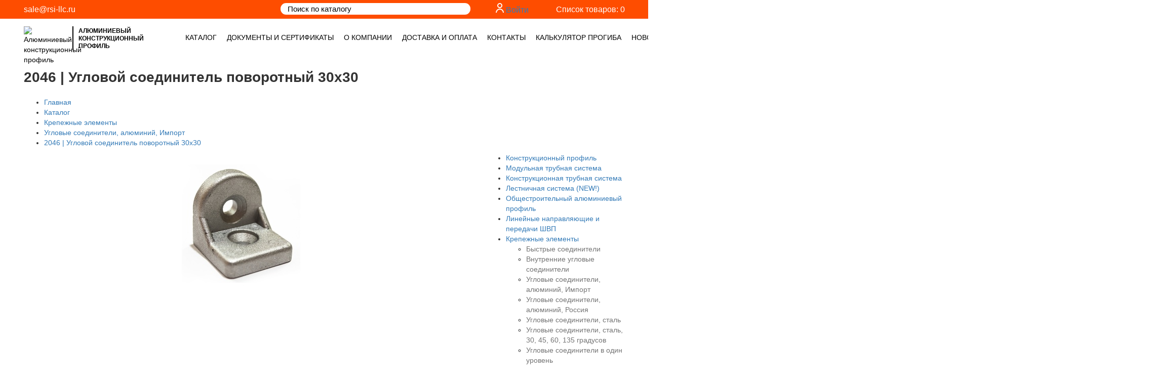

--- FILE ---
content_type: text/html; charset=UTF-8
request_url: https://www.rsi-llc.ru/catalog/73/525/
body_size: 27734
content:

<!DOCTYPE html>
<html lang="ru" class="bx-no-touch bx-no-retina bx-chrome bx-boxshadow bx-borderradius bx-flexwrap bx-boxdirection bx-transition bx-transform" prefix="og: http://ogp.me/ns#"    style="overflow-x: hidden;">

<head>
        <title>
        Поворотный угловой соединитель 30х30 | Купить, цена    </title>

    <meta http-equiv="Content-Type" content="text/html; charset=utf-8" />
    <meta name="viewport" content="width=device-width, initial-scale=1.0, maximum-scale=1.0, user-scalable=no">
	
	<link rel="apple-touch-icon" sizes="180x180" href="/favicon_rsi/apple-touch-icon.png">
	<link rel="icon" type="image/png" sizes="32x32" href="/favicon_rsi/favicon-32x32.png">
	<link rel="icon" type="image/png" sizes="16x16" href="/favicon_rsi/favicon-16x16.png">
	<link rel="manifest" href="/favicon_rsi/site.webmanifest">
	<link rel="mask-icon" href="/favicon_rsi/safari-pinned-tab.svg" color="#5bbad5">
	<meta name="msapplication-TileColor" content="#da532c">
	<meta name="msapplication-TileImage" content="/favicon_rsi/mstile-144x144.png">
	<meta name="theme-color" content="#ffffff">

    <link rel="preconnect" href="//api-maps.yandex.ru">
    <link rel="dns-prefetch" href="//api-maps.yandex.ru">
    <link rel="preconnect" href="https://fonts.gstatic.com/">
    
    <!-- Critical css -->
    <style>
        @media (max-width:768px){.header-bottom{border-bottom:0;margin-bottom:0}.nav-holder{border-top:1px solid #fe4d00}}::-webkit-input-placeholder{color:#000}:-moz-placeholder,::-moz-placeholder{color:#000}:-ms-input-placeholder{color:#000}body{margin:0;background-color:#fff;font:14px/1.42857143 Helvetica Neue,Helvetica,Arial,sans-serif;color:#333}:focus{outline:0}body,html{height:100%}.header-top{background:#fe4d00;padding:6px 0;font-size:16px}.header-top .basket__link:before{background:-10px -10px no-repeat;content:" ";float:left;width:24px;height:20px;display:block;margin-right:10px}.header-top .contact-block{padding-top:2px}@media (max-width:991px){.header-top .contact-block{padding-top:0;margin-bottom:10px}.nav-block{float:none}.nav-block .nav-block__item:first-of-type{padding-left:0;overflow:auto}}.header-top .contact-block .contact-block__email{color:#fff;margin-right:27px}.header-top .contact-block .contact-block__phone{color:#fff}.header-top .header-top__search-field{padding:3px 50px 3px 14px;position:relative;width:100%;border:none;border-radius:15px;color:#000;font:400 15px Roboto,sans-serif;white-space:none;text-overflow:ellipsis;overflow:hidden}.header-top .header-top__search-btn{position:absolute;top:0;right:17px;display:block;height:100%;width:35px;padding:0;border:none;background-color:transparent}.header-top .header-top__search-btn:after{content:"";display:block;position:absolute;top:50%;left:50%;margin-top:-11px;margin-left:-10px;background:-153px -8px no-repeat;width:20px;height:20px}.logo .logo__text{font-weight:700;text-transform:uppercase;border-left:2px solid #000;margin-left:10px;line-height:15px}.header-top .basket__link{display:inline-block;float:right;color:#fff;padding-top:2px}.logo{padding-top:15px;margin-bottom:15px}.logo__link{color:#000;display:inline-block}.logo__img,.logo__text{display:inline-block;vertical-align:middle}.logo__text{width:150px;padding:2px 10px 0;font-size:12px;color:inherit}@media (max-width:1199px){.logo__text{width:100px;font-size:10px}}.nav-block{padding:0;margin-bottom:0}.nav-block .nav-block__item .contact-block .contact-block__email{color:#fe4d00}.nav-block .nav-block__item .nav-block__link{height:12px;color:#000;font:400 14px Roboto,sans-serif;text-transform:uppercase}.nav-block__item{list-style:none;float:left;padding:27px 0}.nav-block__item:not(:first-of-type){margin-left:30px}@media (max-width:1200px){.header-bottom .nav-block__item{padding:30px 0}}@media (max-width:991px){.nav-block .nav-block__item .nav-block__link{font-size:16px}.header-bottom .nav-block__item{display:block;width:100%;padding:10px 0;text-align:left}}.slider-main{position:relative;margin:0 0 30px;max-height:363px;overflow:hidden}.slider-main__slide-item{height:363px;display:block;background:top/cover no-repeat}.slider-main__info{position:absolute;top:0;left:0;width:493px;height:100%;padding:100px 40px 100px 80px;background:#fe4d00}.slider-main__title{color:#fff;font:700 30px/1 Bebas,sans-serif;margin:0 0 7px}.slider-main__text{color:#fff;margin:0;font:400 16px/1.7 Roboto,sans-serif}.navbar-toggle{top:13px;right:0;background:0 0;position:relative;float:right;padding:10px;margin-top:8px;margin-right:15px;margin-bottom:8px;border:1px solid transparent;border-radius:4px}.navbar-toggle .icon-bar{background-color:#fe4d00;display:block;width:18px;height:2px;border-radius:1px}.dropdown-menu{visibility:hidden;float:left;position:absolute;top:100%;left:0;z-index:4;min-width:160px;padding:5px 0;margin:2px 0 0;font-size:14px;text-align:left;list-style:none;background-color:#fff;background-clip:padding-box;border:1px solid rgba(0,0,0,.15);border-radius:4px;box-shadow:0 6px 12px rgba(0,0,0,.175)}.dropdown_list{padding:0;border:none;border-top:1px solid #d8d8d8;background:#fff;z-index:1}.dropdown_list:before{content:" ";width:18px;height:13px;position:absolute;top:-13px;left:50%;margin-left:-9px}.dropdown_list .dropdown__item{list-style:none;position:relative;z-index:2}.dropdown_list .dropdown__item a{border-right:1px solid #d8d8d8;border-left:1px solid #d8d8d8;border-bottom:1px solid #d8d8d8;display:inline-block;color:inherit;text-decoration:none;width:100%;height:100%;padding:4px 15px;font-size:14px;background-color:#f4f4f4}@media (max-width:991px){.dropdown_list,.dropdown_list:before{display:none}.dropdown_list .dropdown__item a{border-right:0;border-left:0;padding:5px}}.dropdown_list .dropdown__item .dropdown__sub-list{visibility:hidden;position:absolute;right:-219px;top:-1px;background:#fff;padding:0;z-index:2;border-top:1px solid #d8d8d8}.dropdown_list .dropdown__item .dropdown__sub-list .dropdown__sub-item{list-style:none;color:#000}.dropdown_list .dropdown__item .dropdown__sub-list .dropdown__sub-item a{border:1px solid #d8d8d8;border-top:0;border-left:0;color:inherit}.header-tel{display:none;font:600 13px Arial;color:#000;position:absolute;top:30px;right:69px}@media (max-width:767px){.header-tel{display:block}.header-bottom{position:fixed;top:0;left:0;z-index:3;width:100%;background:#fff}body{padding-top:80px}}.basket__link--black{color:#333;padding-top:2px;position:absolute;right:182px;top:26px}.basket__link--black:before{content:"";float:left;width:24px;height:20px;display:block;margin-right:10px}@media (max-width:350px){.basket__link--black{display:none}}.category{padding:0;margin-bottom:0}.category__item{list-style:none;width:20%;float:left;padding:0 15px;margin-bottom:30px}.category__link{background:50%/100% no-repeat;display:block;padding-top:100%;position:relative}.category__title{text-align:center;position:absolute;bottom:0;left:0;width:100%;height:48px;background-color:#fe4d00;margin:0;color:#fff;font:700 14px Roboto,sans-serif}.category__middle-text{position:absolute;top:50%;left:0;width:100%;transform:translateY(-50%)}@media (max-width:1300px){.nav-block__item:not(:first-of-type){margin-left:20px}}@media (max-width:1199px){.nav-block .nav-block__item .nav-block__link{font-size:11px}.nav-block__item:not(:first-of-type){margin-left:12px}}@media (max-width:991px){.nav-block__item:not(:first-of-type){margin-left:0}.category__item{width:33.333%}.category__middle-text{padding:5px}}@media (max-width:767px){.category__item{width:50%}.header-bottom{border-bottom:1px solid #fe4d00}}@media (max-width:450px){.category__item{width:49%}.category__middle-text{padding:5px;font-size:12px}}@media (max-width:380px){.header-tel{display:none}.basket__link--black{right:60px}}html{font:10px sans-serif;-webkit-text-size-adjust:100%;-ms-text-size-adjust:100%}a{background-color:transparent;color:#337ab7;text-decoration:none}img{border:0;vertical-align:middle}button,input{margin:0;font:inherit;color:inherit;font-family:inherit;font-size:inherit;line-height:inherit}button{overflow:visible;text-transform:none;-webkit-appearance:button}button::-moz-focus-inner,input::-moz-focus-inner{padding:0;border:0}*,:after,:before{box-sizing:border-box}.sr-only{position:absolute;width:1px;height:1px;padding:0;margin:-1px;overflow:hidden;clip:rect(0,0,0,0);border:0}h2{font-family:inherit;font-weight:500;line-height:1.1;color:inherit;margin-top:20px;margin-bottom:10px;font-size:30px}p{margin:0 0 10px}ul{margin-top:0;margin-bottom:10px}ul ul{margin-bottom:0}.container{margin-right:auto;margin-left:auto;padding-right:15px;padding-left:15px}@media (min-width:768px){.container{width:750px}}@media (min-width:992px){.container{width:970px}}@media (min-width:1200px){.container{width:95%}}.row{margin-right:-15px;margin-left:-15px}.col-lg-3,.col-lg-4,.col-lg-5,.col-md-12,.col-md-3,.col-md-6,.col-md-9,.col-sm-12,.col-sm-4,.col-sm-8{position:relative;min-height:1px;padding-right:15px;padding-left:15px}@media (min-width:768px){.col-sm-12,.col-sm-4,.col-sm-8{float:left}.col-sm-12{width:100%}.col-sm-8{width:66.66666667%}.col-sm-4{width:33.33333333%}}@media (min-width:992px){.col-md-12,.col-md-3,.col-md-6,.col-md-9{float:left}.col-md-12{width:100%}.col-md-9{width:75%}.col-md-6{width:50%}.col-md-3{width:25%;margin-top:0}.col-md-pull-3{right:25%}.col-md-push-3{left:25%}}@media (min-width:1200px){.col-lg-3,.col-lg-4,.col-lg-5{float:left}.col-lg-5{width:41.66666667%}.col-lg-4{width:33.33333333%}.col-lg-3{width:25%}.col-lg-pull-3{right:25%}.col-lg-push-4{left:33.33333333%}}.dropdown{position:relative}.collapse{display:none}.dropdown-menu>li>a{display:block;padding:3px 20px;line-height:1.42857143;clear:both;font-weight:400;color:#333;white-space:nowrap}@media (max-width:768px){.dropdown-menu>li>a{display:block;padding:3px 20px;clear:both;font-weight:400;line-height:1.42857143;color:#333;white-space:pre-wrap}}.navbar-collapse{padding-right:15px;padding-left:15px;overflow-x:visible;-webkit-overflow-scrolling:touch;border-top:1px solid transparent;box-shadow:inset 0 1px 0 hsla(0,0%,100%,.1)}@media (min-width:992px){.navbar-collapse{width:auto;border-top:0;box-shadow:none}.navbar-collapse.collapse{display:flex;flex-direction:row;white-space:nowrap;height:auto!important;padding-bottom:0;overflow:visible!important;width:max-content!important}}.navbar-toggle .icon-bar+.icon-bar{margin-top:4px}@media (min-width:991px){.nav-block .nav-block__item:first-of-type{padding-left:0;overflow:visible}.navbar-toggle{display:none}}.clearfix:after,.clearfix:before,.container:after,.container:before,.navbar-collapse:after,.navbar-collapse:before,.row:after,.row:before{display:table;content:" "}.clearfix:after,.container:after,.navbar-collapse:after,.row:after{clear:both}.visible-sm,.visible-xs{display:none!important}@-ms-viewport{width:device-width}@media (max-width:767px){.visible-xs{display:block!important}#contact-block{display:none}}@media (min-width:768px) and (max-width:991px){.visible-sm{display:block!important}.hidden-sm{display:none!important}}

.user-text h1,
.user-text h2,
.user-text h3,
.user-text h4,
.user-text h5,
.user-text h6 {
  font-family: Bebas, sans-serif;
  font-size: 20px;
  font-weight: 700;
  line-height: 1.5;
  margin: 0 0 5px;
  text-transform: uppercase;
  }

@media (min-width:768px) {
	.slyder{
	max-height: 465px;
	height: 465px;
	}
} 

.okfile {
	font-size: 13px;
    padding: 4px 25px 4px 0;
    border-bottom: 1px #fe4d00 solid;
    position: relative;
    word-wrap: break-word;
}

.error {font-size: 13px;border-bottom: 1px #ff0000 solid;}
.okfile span {
    /*background: url(https://www.rsi-llc.ru/bitrix/templates/capitalim_copy/img/xcross.png.pagespeed.ic.Sw8v3qJ0TZ.webp) center no-repeat;*/
    background-size: cover;
    display: block;
    width: 20px;
    height: 20px;
    border: none;
    position: absolute;
    right: 0;
    top: 3px;
    cursor: pointer;
}

#result {padding: 8px 0 0 0;
   }

.custom-file-input {
  color: transparent;
}
.custom-file-input::-webkit-file-upload-button {
  visibility: hidden;
}
.custom-file-input {
	width: 100%;
}
.custom-file-input::before {
    content: 'Загрузить реквизиты / чертежи / эскизы';
    /* color: #000; */
    display: inline-block;
    background: #fe4d00;
    border-radius: 10px;
    padding: 6px 15px;
    outline: none;
    white-space: nowrap;
    -webkit-user-select: none;
    cursor: pointer;
    font-size: 14px;
    color: #fff;
    width: 100%;
    text-align: center;
}
.custom-file-input:hover::before {
background: #f44a00;
    color: #e6e6e6; 
}
.custom-file-input:active {
  outline: 0;
}
.custom-file-input:active::before {
background: #f44a00;
    color: #e6e6e6;
}

.header-tel {
	    font: 300 46px Arial!important;
    color: #fe4d00!important;
    top: 5px!important;
    right: 63px!important;
    }

.header-tel:after { 
	content: '\2706';}

	@media (max-width: 767px) {
		.basket {position: absolute;
    right: 15px;}
body {
    padding-top: 130px !important;
}
.header-top {
    background: #fe4d00;
    padding: 6px 0;
    font-size: 16px;
    position: fixed;
    top: 76px;
    left: 0;
    z-index: 100;
    width: 100%;
    /* background: #fff; */
}
.basket__link span {display: none;}
.h2--breadcrumbs {
    font-size: 26px!important;
    margin: 0!important;
    line-height: 30px!important;
}
}

@media (max-width: 380px) {
.header-tel {
    display: block!important;
}
}
@media (max-width: 1199px){
.nav-block .nav-block__item .nav-block__link {
    font-size: 12px !important;
}
}    </style>
     
   <!-- show head -->
    <meta http-equiv="Content-Type" content="text/html; charset=UTF-8" />
<meta name="robots" content="index, follow" />
<meta name="keywords" content="Соединитель, угловой, поворотный, 30х30, регулируемый" />
<meta name="description" content="70.00 руб. 2046 | Угловой соединитель поворотный 30х30 - В наличии в RSI." />
<link href="/bitrix/js/ui/design-tokens/dist/ui.design-tokens.min.css?173806486823463" type="text/css"  rel="stylesheet" />
<link href="/bitrix/js/ui/fonts/opensans/ui.font.opensans.min.css?16764450662320" type="text/css"  rel="stylesheet" />
<link href="/bitrix/js/main/popup/dist/main.popup.bundle.min.css?175508838928056" type="text/css"  rel="stylesheet" />
<link href="/bitrix/panel/main/popup.min.css?167644511120774" type="text/css"  rel="stylesheet" />
<link href="/bitrix/cache/css/s1/capitalim/template_b6563c64d5e46b10f2af41fd93a5cbc0/template_b6563c64d5e46b10f2af41fd93a5cbc0_v1.css?176691247612836" type="text/css"  data-template-style="true" rel="stylesheet" />
<script>if(!window.BX)window.BX={};if(!window.BX.message)window.BX.message=function(mess){if(typeof mess==='object'){for(let i in mess) {BX.message[i]=mess[i];} return true;}};</script>
<script>(window.BX||top.BX).message({"pull_server_enabled":"Y","pull_config_timestamp":1755088470,"shared_worker_allowed":"Y","pull_guest_mode":"N","pull_guest_user_id":0,"pull_worker_mtime":1755088468});(window.BX||top.BX).message({"PULL_OLD_REVISION":"Для продолжения корректной работы с сайтом необходимо перезагрузить страницу."});</script>
<script>(window.BX||top.BX).message({"JS_CORE_LOADING":"Загрузка...","JS_CORE_NO_DATA":"- Нет данных -","JS_CORE_WINDOW_CLOSE":"Закрыть","JS_CORE_WINDOW_EXPAND":"Развернуть","JS_CORE_WINDOW_NARROW":"Свернуть в окно","JS_CORE_WINDOW_SAVE":"Сохранить","JS_CORE_WINDOW_CANCEL":"Отменить","JS_CORE_WINDOW_CONTINUE":"Продолжить","JS_CORE_H":"ч","JS_CORE_M":"м","JS_CORE_S":"с","JSADM_AI_HIDE_EXTRA":"Скрыть лишние","JSADM_AI_ALL_NOTIF":"Показать все","JSADM_AUTH_REQ":"Требуется авторизация!","JS_CORE_WINDOW_AUTH":"Войти","JS_CORE_IMAGE_FULL":"Полный размер"});</script>

<script src="/bitrix/js/main/core/core.min.js?1755088559229643"></script>

<script>BX.Runtime.registerExtension({"name":"main.core","namespace":"BX","loaded":true});</script>
<script>BX.setJSList(["\/bitrix\/js\/main\/core\/core_ajax.js","\/bitrix\/js\/main\/core\/core_promise.js","\/bitrix\/js\/main\/polyfill\/promise\/js\/promise.js","\/bitrix\/js\/main\/loadext\/loadext.js","\/bitrix\/js\/main\/loadext\/extension.js","\/bitrix\/js\/main\/polyfill\/promise\/js\/promise.js","\/bitrix\/js\/main\/polyfill\/find\/js\/find.js","\/bitrix\/js\/main\/polyfill\/includes\/js\/includes.js","\/bitrix\/js\/main\/polyfill\/matches\/js\/matches.js","\/bitrix\/js\/ui\/polyfill\/closest\/js\/closest.js","\/bitrix\/js\/main\/polyfill\/fill\/main.polyfill.fill.js","\/bitrix\/js\/main\/polyfill\/find\/js\/find.js","\/bitrix\/js\/main\/polyfill\/matches\/js\/matches.js","\/bitrix\/js\/main\/polyfill\/core\/dist\/polyfill.bundle.js","\/bitrix\/js\/main\/core\/core.js","\/bitrix\/js\/main\/polyfill\/intersectionobserver\/js\/intersectionobserver.js","\/bitrix\/js\/main\/lazyload\/dist\/lazyload.bundle.js","\/bitrix\/js\/main\/polyfill\/core\/dist\/polyfill.bundle.js","\/bitrix\/js\/main\/parambag\/dist\/parambag.bundle.js"]);
</script>
<script>BX.Runtime.registerExtension({"name":"ui.design-tokens","namespace":"window","loaded":true});</script>
<script>BX.Runtime.registerExtension({"name":"ui.fonts.opensans","namespace":"window","loaded":true});</script>
<script>BX.Runtime.registerExtension({"name":"main.popup","namespace":"BX.Main","loaded":true});</script>
<script>BX.Runtime.registerExtension({"name":"popup","namespace":"window","loaded":true});</script>
<script>BX.Runtime.registerExtension({"name":"main.pageobject","namespace":"BX","loaded":true});</script>
<script>(window.BX||top.BX).message({"JS_CORE_LOADING":"Загрузка...","JS_CORE_NO_DATA":"- Нет данных -","JS_CORE_WINDOW_CLOSE":"Закрыть","JS_CORE_WINDOW_EXPAND":"Развернуть","JS_CORE_WINDOW_NARROW":"Свернуть в окно","JS_CORE_WINDOW_SAVE":"Сохранить","JS_CORE_WINDOW_CANCEL":"Отменить","JS_CORE_WINDOW_CONTINUE":"Продолжить","JS_CORE_H":"ч","JS_CORE_M":"м","JS_CORE_S":"с","JSADM_AI_HIDE_EXTRA":"Скрыть лишние","JSADM_AI_ALL_NOTIF":"Показать все","JSADM_AUTH_REQ":"Требуется авторизация!","JS_CORE_WINDOW_AUTH":"Войти","JS_CORE_IMAGE_FULL":"Полный размер"});</script>
<script>BX.Runtime.registerExtension({"name":"window","namespace":"window","loaded":true});</script>
<script>(window.BX||top.BX).message({"LANGUAGE_ID":"ru","FORMAT_DATE":"DD.MM.YYYY","FORMAT_DATETIME":"DD.MM.YYYY HH:MI:SS","COOKIE_PREFIX":"BITRIX_SM","SERVER_TZ_OFFSET":"18000","UTF_MODE":"Y","SITE_ID":"s1","SITE_DIR":"\/","USER_ID":"","SERVER_TIME":1768356137,"USER_TZ_OFFSET":0,"USER_TZ_AUTO":"Y","bitrix_sessid":"ae04365e19af764608250a952a06c850"});</script>


<script  src="/bitrix/cache/js/s1/capitalim/kernel_main/kernel_main_v1.js?1766980693148431"></script>
<script src="/bitrix/js/pull/protobuf/protobuf.min.js?167644466576433"></script>
<script src="/bitrix/js/pull/protobuf/model.min.js?167644466514190"></script>
<script src="/bitrix/js/main/core/core_promise.min.js?16764442742490"></script>
<script src="/bitrix/js/rest/client/rest.client.min.js?16764446869240"></script>
<script src="/bitrix/js/pull/client/pull.client.min.js?175508846949849"></script>
<script src="/bitrix/js/main/ajax.min.js?143220299522194"></script>
<script src="/bitrix/js/main/popup/dist/main.popup.bundle.min.js?176691245867480"></script>
<script>BX.setJSList(["\/bitrix\/js\/main\/pageobject\/dist\/pageobject.bundle.js","\/bitrix\/js\/main\/core\/core_window.js","\/bitrix\/js\/main\/session.js","\/bitrix\/js\/main\/date\/main.date.js","\/bitrix\/js\/main\/core\/core_date.js","\/bitrix\/js\/main\/utils.js","\/bitrix\/templates\/capitalim\/components\/bitrix\/menu\/catalog_vertical\/script.js","\/bitrix\/components\/bitrix\/search.title\/script.js"]);</script>
<script>BX.setCSSList(["\/bitrix\/templates\/.default\/ajax\/ajax.css","\/bitrix\/templates\/capitalim\/components\/bitrix\/search.title\/shop\/style.css","\/bitrix\/templates\/capitalim\/template_styles.css"]);</script>
<link href="https://www.rsi-llc.ru/catalog/73/525/" rel="canonical" />



<script  src="/bitrix/cache/js/s1/capitalim/template_23dcf70fe2c930c3646156c4a25ed7a5/template_23dcf70fe2c930c3646156c4a25ed7a5_v1.js?17669124766983"></script>
<script  src="/bitrix/cache/js/s1/capitalim/page_37b9328c30acc3d9d3ef441630183939/page_37b9328c30acc3d9d3ef441630183939_v1.js?1766912480883"></script>

	
   <!-- end show head -->
   <link href="/bitrix/templates/capitalim/css/googleapis.css" rel="stylesheet">
   <!--<link href="https://fonts.googleapis.com/css?family=Roboto:300,400,500,700&display=swap&subset=cyrillic" rel="stylesheet">-->
    
    <link rel="stylesheet" href="/bitrix/templates/capitalim/css/vendor.min.css?1759386197">
    
    <!--<link rel="stylesheet" href="/bitrix/templates/capitalim/css/jquery.fancybox-1.3.4.css">-->
	<link  rel="stylesheet" href="/bitrix/templates/capitalim/fancybox5/fancybox/fancybox.css?1743263178" />    
    <link  rel="stylesheet" href="/bitrix/templates/capitalim/fancybox5/fancybox_style.css?1743263177" />    
    
    <link rel="stylesheet" href="/bitrix/templates/capitalim/css/less.min.css?1768296829">
    <link rel="stylesheet" href="/modal-styles.css?1766036665">

            <link rel="stylesheet" href="/bitrix/templates/capitalim/css/slick.css">
        <link rel="stylesheet" href="/bitrix/templates/capitalim/css/slick-theme.css">
        
    <script src="/bitrix/templates/capitalim/js/jquery-1.9.1.js"></script>
    <script src="/bitrix/templates/capitalim/js/jquery.form.min.js"></script>
    <script src="/bitrix/templates/capitalim/js/is_mobile.js"></script>
    <script src="/bitrix/templates/capitalim/js/lazyload.min.js"></script>
</head>

<body>
        
    
    <div id="panel">
            </div>

    <div class="wrapper">
        <div class="header-top">
            <div class="container">
                <div class="row">
                    <div class="col-sm-8 col-md-6 col-lg-5">
                        
<div id="contact-block" class="contact-block"><a href="mailto:sale@rsi-llc.ru" class="contact-block__email" >sale@rsi-llc.ru</a> <a id="" class="contact-block__phone superphone" ></a>   <a id="" class="contact-block__phone contact-block__email superphone1" ></a></div>
                    </div>
                    <div class="col-sm-4 col-md-3 col-md-push-3 col-lg-3 col-lg-push-4">
                        <div class="basket" style="display: flex; justify-content: flex-end; white-space: nowrap; margin: 0 15px 0 0;">
                        	<div style="text-wrap: nowrap; margin: 0 20px;">
                        								  <svg xmlns="http://www.w3.org/2000/svg" width="16.002" height="19.004" viewBox="0 0 16.002 19.004"><path d="M21268,22311h-.023a5.938,5.938,0,0,0-4.238,1.713A6,6,0,0,0,21262,22317l-2,.006a7.891,7.891,0,0,1,7.975-8h.029a7.92,7.92,0,0,1,8,8l-2,.006A5.906,5.906,0,0,0,21268,22311Zm-5-8a5,5,0,1,1,5,5A5,5,0,0,1,21263,22303Zm2,0a3,3,0,1,0,3-3A3,3,0,0,0,21265,22303Z" transform="translate(-21259.998 -22298)" fill="#ffffff"></path></svg>
							  <a class="auth__link" href="/auth/?backurl=%2Fcatalog%2F73%2F525%2F">Войти</a>
							                          	
                        	</div>                       
                            


	<!--noindex-->
		<a rel="nofollow" class="basket__link" href="/basket/">Список товаров: 0</a> 
	<!--/noindex-->
                        </div>
                        <div class="clearfix"></div>
                    </div>
                    <div class="col-sm-12 col-md-3 col-md-pull-3 col-lg-4 col-lg-pull-3">
                        
<div id="title-search" class="search">
		<form action="/catalog/" class="header-top__search-block">
			<input id="title-search-input11" type="text" name="q"  maxlength="50" autocomplete="off" placeholder="Поиск по каталогу" class="header-top__search-field" /><button type="bubmit" class="header-top__search-btn"></button>
		</form>
</div>
<script type="text/javascript">
var jsControl = new JCTitleSearch({
	//'WAIT_IMAGE': '/bitrix/themes/.default/images/wait.gif',
	'AJAX_PAGE' : '/catalog/73/525/',
	'CONTAINER_ID': 'title-search',
	'INPUT_ID': 'title-search-input11',
	'MIN_QUERY_LEN': 4
});

// $("#title-search-input11").attr("value", "");
document.getElementById('title-search-input11').value = '';
</script>
                    </div>
                </div>
            </div>
        </div>

        <div class="header-bottom">
            <div class="container">
                <div class="row">
                    <div class="col-md-3 col-sm-12">
                        <div class="logo">
                            <a href="/" class="logo__link">
                                <img width="86" height="47" src="/bitrix/templates/capitalim/img/logo.png" alt="Алюминиевый конструкционный профиль" class="logo__img"><span class="logo__text">Алюминиевый
                                    конструкционный
                                    профиль</span>
                            </a>
                            <div class="clearfix"></div>
                        </div>
                        <div>
                            <a class="header-tel" href="tel:+73512482436"><span class="header-tel-hide">+7 (351) 248-24-36</span></a>
                            <a rel="nofollow" class="basket__link basket__link--black visible-xs" href="/basket/"><span style="    display: initial;
    font-weight: 700;
    position: absolute;
    top: 10px;
    right: -10px;">(0)</span></a>
                        </div>
                        <button type="button" data-toggle="collapse" data-target="#bs-example-navbar-collapse-1" aria-expanded="false" class="navbar-toggle collapsed"><span class="sr-only">Toggle navigation</span><span class="icon-bar"></span><span class="icon-bar"></span><span class="icon-bar"></span>
                        </button>
                    </div>
                    <div class="col-md-9 col-sm-12 nav-holder">
                        
	<ul id="bs-example-navbar-collapse-1" class="collapse nav-block navbar-collapse">
					<li class="nav-block__item dropdown"><a id="dLabel99" data-toggle="dropdown" aria-haspopup="true" aria-expanded="false" class="nav-block__link nav-block__link--active" href="/catalog/">Каталог</a>

            					
 <ul aria-labelledby="dLabel99" class="dropdown_list dropdown-menu">
			
	
			<li class="dropdown__item"><a href="/catalog/67/" class="dropdown__link">Конструкционный профиль</a>

			            <ul class="dropdown__sub-list">
							<li class="dropdown__sub-item"><a class="dropdown__link" href="/catalog/207/">Телескопические профили</a></li>
							<li class="dropdown__sub-item"><a class="dropdown__link" href="/catalog/195/">Профили 60х160, 50х180 для станков</a></li>
							<li class="dropdown__sub-item"><a class="dropdown__link" href="/catalog/100/">Профили 15х30</a></li>
							<li class="dropdown__sub-item"><a class="dropdown__link" href="/catalog/68/">Профили 20х20, 20х40, 20х60, 20x80, 40х40</a></li>
							<li class="dropdown__sub-item"><a class="dropdown__link" href="/catalog/196/"> Профили 25х25, 25х50</a></li>
							<li class="dropdown__sub-item"><a class="dropdown__link" href="/catalog/69/">Профили 30х30, 30х60, 30х90, 30х120</a></li>
							<li class="dropdown__sub-item"><a class="dropdown__link" href="/catalog/70/">Профили 40х40, 40х60, 40х80, 40х120, 40х160</a></li>
							<li class="dropdown__sub-item"><a class="dropdown__link" href="/catalog/71/">Профили 45х45, 45х60, 45х90, 45х135, 45х180</a></li>
							<li class="dropdown__sub-item"><a class="dropdown__link" href="/catalog/75/">Профили 50х50, 50х100, 50х150</a></li>
							<li class="dropdown__sub-item"><a class="dropdown__link" href="/catalog/92/">Профили 60х60, 60х120</a></li>
							<li class="dropdown__sub-item"><a class="dropdown__link" href="/catalog/93/">Профиль 80х80, 80х120, 80х160</a></li>
							<li class="dropdown__sub-item"><a class="dropdown__link" href="/catalog/94/">Профили 90х90</a></li>
							<li class="dropdown__sub-item"><a class="dropdown__link" href="/catalog/95/">Профили 100х100</a></li>
							<li class="dropdown__sub-item"><a class="dropdown__link" href="/catalog/135/">Профили для рабочих столов</a></li>
							<li class="dropdown__sub-item"><a class="dropdown__link" href="/catalog/199/">Профили для угловых соединителей</a></li>
			            </ul>
            
            </li>

	
			
	
			<li class="dropdown__item"><a href="/catalog/535/" class="dropdown__link">Модульная трубная система</a>

			
            </li>

	
			
	
			<li class="dropdown__item"><a href="/catalog/121/" class="dropdown__link">Конструкционная трубная система</a>

			
            </li>

	
			
	
			<li class="dropdown__item"><a href="/catalog/192/" class="dropdown__link">Лестничная система (NEW!)</a>

			
            </li>

	
			
	
			<li class="dropdown__item"><a href="/catalog/499/" class="dropdown__link">Общестроительный алюминиевый профиль</a>

			            <ul class="dropdown__sub-list">
							<li class="dropdown__sub-item"><a class="dropdown__link" href="/catalog/500/">Полоса (шина) алюминиевая</a></li>
							<li class="dropdown__sub-item"><a class="dropdown__link" href="/catalog/501/">Алюминиевая профильная труба</a></li>
							<li class="dropdown__sub-item"><a class="dropdown__link" href="/catalog/502/">Алюминиевый уголок</a></li>
			            </ul>
            
            </li>

	
			
	
			<li class="dropdown__item"><a href="/catalog/164/" class="dropdown__link">Линейные направляющие и передачи ШВП</a>

			            <ul class="dropdown__sub-list">
							<li class="dropdown__sub-item"><a class="dropdown__link" href="/catalog/165/">Валы полированные, держатели и каретки</a></li>
							<li class="dropdown__sub-item"><a class="dropdown__link" href="/catalog/166/">Рельсовые цилиндрические направляющие и каретки</a></li>
							<li class="dropdown__sub-item"><a class="dropdown__link" href="/catalog/180/">Профильные направляющие (TRH, HGR, HGW, HGH)</a></li>
							<li class="dropdown__sub-item"><a class="dropdown__link" href="/catalog/181/">Шарико-винтовые передачи (ШВП)</a></li>
			            </ul>
            
            </li>

	
			
	
			<li class="dropdown__item"><a href="/catalog/72/" class="dropdown__link">Крепежные элементы</a>

			            <ul class="dropdown__sub-list">
							<li class="dropdown__sub-item"><a class="dropdown__link" href="/catalog/87/">Быстрые соединители</a></li>
							<li class="dropdown__sub-item"><a class="dropdown__link" href="/catalog/102/">Внутренние угловые соединители</a></li>
							<li class="dropdown__sub-item"><a class="dropdown__link" href="/catalog/73/">Угловые соединители, алюминий, Импорт</a></li>
							<li class="dropdown__sub-item"><a class="dropdown__link" href="/catalog/198/"> Угловые соединители, алюминий, Россия</a></li>
							<li class="dropdown__sub-item"><a class="dropdown__link" href="/catalog/109/">Угловые соединители, сталь</a></li>
							<li class="dropdown__sub-item"><a class="dropdown__link" href="/catalog/160/">Угловые соединители, сталь, 30, 45, 60, 135 градусов</a></li>
							<li class="dropdown__sub-item"><a class="dropdown__link" href="/catalog/204/">Угловые соединители в один уровень</a></li>
							<li class="dropdown__sub-item"><a class="dropdown__link" href="/catalog/74/">T-Болты</a></li>
							<li class="dropdown__sub-item"><a class="dropdown__link" href="/catalog/206/">Т-Болты нержавеющие</a></li>
							<li class="dropdown__sub-item"><a class="dropdown__link" href="/catalog/85/">Т-Гайки</a></li>
							<li class="dropdown__sub-item"><a class="dropdown__link" href="/catalog/205/">Т-Гайки нержавеющие</a></li>
							<li class="dropdown__sub-item"><a class="dropdown__link" href="/catalog/86/">Сухари пазовые, сталь</a></li>
							<li class="dropdown__sub-item"><a class="dropdown__link" href="/catalog/208/">Сухари пазовые, нержавеющие</a></li>
							<li class="dropdown__sub-item"><a class="dropdown__link" href="/catalog/159/"> Сухари пазовые, алюминий</a></li>
							<li class="dropdown__sub-item"><a class="dropdown__link" href="/catalog/162/">Сухари с пружинкой, закладные</a></li>
							<li class="dropdown__sub-item"><a class="dropdown__link" href="/catalog/101/">Ромб-Гайки</a></li>
							<li class="dropdown__sub-item"><a class="dropdown__link" href="/catalog/498/">Гайки квадратные</a></li>
							<li class="dropdown__sub-item"><a class="dropdown__link" href="/catalog/88/">Линейные соединители</a></li>
							<li class="dropdown__sub-item"><a class="dropdown__link" href="/catalog/89/">Метрический крепеж (Винты, гайки, шайбы)</a></li>
							<li class="dropdown__sub-item"><a class="dropdown__link" href="/catalog/190/">Торцевые соединители (Т-коннекторы)</a></li>
							<li class="dropdown__sub-item"><a class="dropdown__link" href="/catalog/91/">Клипсы, Кабеледержатели</a></li>
							<li class="dropdown__sub-item"><a class="dropdown__link" href="/catalog/114/">Трехсторонние угловые соединители</a></li>
							<li class="dropdown__sub-item"><a class="dropdown__link" href="/catalog/127/">Кубические соединители</a></li>
							<li class="dropdown__sub-item"><a class="dropdown__link" href="/catalog/128/">Фиксаторы пазовые</a></li>
							<li class="dropdown__sub-item"><a class="dropdown__link" href="/catalog/163/">Элементы крепления панелей и сеток</a></li>
							<li class="dropdown__sub-item"><a class="dropdown__link" href="/catalog/185/">Параллельные соединители</a></li>
							<li class="dropdown__sub-item"><a class="dropdown__link" href="/catalog/189/">Резьбовые соединители</a></li>
			            </ul>
            
            </li>

	
			
	
			<li class="dropdown__item"><a href="/catalog/524/" class="dropdown__link">Крепежные элементы из нейлона</a>

			
            </li>

	
			
	
			<li class="dropdown__item"><a href="/catalog/76/" class="dropdown__link">Защитный и уплотнительный профиль</a>

			
            </li>

	
			
	
			<li class="dropdown__item"><a href="/catalog/77/" class="dropdown__link">Заглушки, крышки</a>

			            <ul class="dropdown__sub-list">
							<li class="dropdown__sub-item"><a class="dropdown__link" href="/catalog/158/">Крышки заглушки для угловых соединителей</a></li>
							<li class="dropdown__sub-item"><a class="dropdown__link" href="/catalog/157/">Торцевые заглушки</a></li>
			            </ul>
            
            </li>

	
			
	
			<li class="dropdown__item"><a href="/catalog/78/" class="dropdown__link">Ручки, барашки, замки, дверные петли</a>

			            <ul class="dropdown__sub-list">
							<li class="dropdown__sub-item"><a class="dropdown__link" href="/catalog/82/">Дверные ручки</a></li>
							<li class="dropdown__sub-item"><a class="dropdown__link" href="/catalog/113/">Замки, защелки, держатели</a></li>
							<li class="dropdown__sub-item"><a class="dropdown__link" href="/catalog/110/">Ручки c фиксатором</a></li>
							<li class="dropdown__sub-item"><a class="dropdown__link" href="/catalog/83/">Алюминиевые дверные петли</a></li>
							<li class="dropdown__sub-item"><a class="dropdown__link" href="/catalog/84/">Пластиковые дверные петли и навесы</a></li>
							<li class="dropdown__sub-item"><a class="dropdown__link" href="/catalog/177/">Ручки с накаткой гайка</a></li>
							<li class="dropdown__sub-item"><a class="dropdown__link" href="/catalog/194/">Барашки, фиксаторы</a></li>
			            </ul>
            
            </li>

	
			
	
			<li class="dropdown__item"><a href="/catalog/79/" class="dropdown__link">Подвижные и регулируемые соединения</a>

			            <ul class="dropdown__sub-list">
							<li class="dropdown__sub-item"><a class="dropdown__link" href="/catalog/111/">Ползуны, слайдеры</a></li>
							<li class="dropdown__sub-item"><a class="dropdown__link" href="/catalog/80/">Регулируемый крепеж полок</a></li>
							<li class="dropdown__sub-item"><a class="dropdown__link" href="/catalog/215/">Телескопические блоки</a></li>
							<li class="dropdown__sub-item"><a class="dropdown__link" href="/catalog/81/">Шарнирные соединения</a></li>
			            </ul>
            
            </li>

	
			
	
			<li class="dropdown__item"><a href="/catalog/99/" class="dropdown__link">Ножки, колеса, фундаментные опоры, торцевые плиты</a>

			            <ul class="dropdown__sub-list">
							<li class="dropdown__sub-item"><a class="dropdown__link" href="/catalog/117/">Регулируемые опоры (ножки)</a></li>
							<li class="dropdown__sub-item"><a class="dropdown__link" href="/catalog/118/">Опорные плиты</a></li>
							<li class="dropdown__sub-item"><a class="dropdown__link" href="/catalog/119/">Адаптеры для опор, колес</a></li>
							<li class="dropdown__sub-item"><a class="dropdown__link" href="/catalog/116/">Фундаментные опоры</a></li>
							<li class="dropdown__sub-item"><a class="dropdown__link" href="/catalog/120/">Промышленные колеса</a></li>
			            </ul>
            
            </li>

	
			
	
			<li class="dropdown__item"><a href="/catalog/105/" class="dropdown__link">Пластины соединительные</a>

			            <ul class="dropdown__sub-list">
							<li class="dropdown__sub-item"><a class="dropdown__link" href="/catalog/122/">Соединительные пластины Г-типа (Г-образные)</a></li>
							<li class="dropdown__sub-item"><a class="dropdown__link" href="/catalog/123/">Соединительные пластины Т-типа (Т-образные)</a></li>
							<li class="dropdown__sub-item"><a class="dropdown__link" href="/catalog/124/">Соединительные пластины П-типа (П-образные)</a></li>
							<li class="dropdown__sub-item"><a class="dropdown__link" href="/catalog/125/">Соединительные пластины Х-типа (Х-образные, крестообразные)</a></li>
							<li class="dropdown__sub-item"><a class="dropdown__link" href="/catalog/161/">Поворотные пластины</a></li>
							<li class="dropdown__sub-item"><a class="dropdown__link" href="/catalog/197/">Шарнирные-подвижные</a></li>
			            </ul>
            
            </li>

	
			
	
			<li class="dropdown__item"><a href="/catalog/191/" class="dropdown__link">Ролики, конвейерная фурнитура</a>

			
            </li>

	
			
	
			<li class="dropdown__item"><a href="/catalog/126/" class="dropdown__link">Защитные ограждения</a>

			
            </li>

	
			
	
			<li class="dropdown__item"><a href="/catalog/129/" class="dropdown__link">Готовые конструкции из профиля</a>

			            <ul class="dropdown__sub-list">
							<li class="dropdown__sub-item"><a class="dropdown__link" href="/catalog/213/">Кокпиты для симрейсинга</a></li>
							<li class="dropdown__sub-item"><a class="dropdown__link" href="/catalog/211/">Сварочные столы</a></li>
							<li class="dropdown__sub-item"><a class="dropdown__link" href="/catalog/212/">Столы для резки плит</a></li>
							<li class="dropdown__sub-item"><a class="dropdown__link" href="/catalog/210/">Тележки и подкатные стойки</a></li>
							<li class="dropdown__sub-item"><a class="dropdown__link" href="/catalog/214/">Станки для выравнивания слэбов</a></li>
			            </ul>
            
            </li>

	
			
	
			<li class="dropdown__item"><a href="/catalog/179/" class="dropdown__link">Услуги по дополнительной обработке</a>

			
            </li>

	
			
	
			<li class="dropdown__item"><a href="/catalog/193/" class="dropdown__link">Оснастка (Метчики, Кондукторы, Линейки)</a>

			
            </li>

	
		
</ul>				            
            			
			</li>
       
					<li class="nav-block__item "><a  aria-expanded="false" class="nav-block__link " href="/catalog/Catalogi_PDF/">Документы и сертификаты</a>

                        
            			
			</li>
       
					<li class="nav-block__item dropdown"><a id="dLabel3" data-toggle="dropdown" aria-haspopup="true" aria-expanded="false" class="nav-block__link " href="/company/">О компании</a>

                        
            					<ul class="dropdown_list dropdown-menu" aria-labelledby="dLabel3">
						                          <li class="dropdown__item"><a  href="/company/" class="dropdown__link">О компании</a></li>
						                          <li class="dropdown__item"><a  href="/company/mission/" class="dropdown__link">Миссия и ценности</a></li>
						                          <li class="dropdown__item"><a  href="/company/news/" class="dropdown__link">Новости</a></li>
											</ul>
							
			</li>
       
					<li class="nav-block__item dropdown"><a id="dLabel4" data-toggle="dropdown" aria-haspopup="true" aria-expanded="false" class="nav-block__link " href="/help/">Доставка и оплата</a>

                        
            					<ul class="dropdown_list dropdown-menu" aria-labelledby="dLabel4">
						                          <li class="dropdown__item"><a  href="/help/payment/" class="dropdown__link">Оплата</a></li>
						                          <li class="dropdown__item"><a  href="/help/delivery/" class="dropdown__link">Способы доставки</a></li>
						                          <li class="dropdown__item"><a  href="/help/upakovka/" class="dropdown__link">Дополнительная обрешетка</a></li>
											</ul>
							
			</li>
       
					<li class="nav-block__item "><a  aria-expanded="false" class="nav-block__link " href="/contacts/">Контакты</a>

                        
            			
			</li>
       
					<li class="nav-block__item "><a  aria-expanded="false" class="nav-block__link " href="/calculator/">Калькулятор прогиба</a>

                        
            			
			</li>
       
					<li class="nav-block__item "><a  aria-expanded="false" class="nav-block__link " href="/company/news/">Новости</a>

                        
            			
			</li>
       
		                 <li class="nav-block__item visible-xs">

     
                            </li>
                            	<li class="nav-block__item visible-xs">
	                                <div class="contact-block">
	                                <svg xmlns="http://www.w3.org/2000/svg" width="16.002" height="19.004" viewBox="0 0 16.002 19.004"><path d="M21268,22311h-.023a5.938,5.938,0,0,0-4.238,1.713A6,6,0,0,0,21262,22317l-2,.006a7.891,7.891,0,0,1,7.975-8h.029a7.92,7.92,0,0,1,8,8l-2,.006A5.906,5.906,0,0,0,21268,22311Zm-5-8a5,5,0,1,1,5,5A5,5,0,0,1,21263,22303Zm2,0a3,3,0,1,0,3-3A3,3,0,0,0,21265,22303Z" transform="translate(-21259.998 -22298)" fill="#fe4d00"></path></svg>
	                                <a href="/auth/" class="contact-block__email">Войти</a>
	                                </div>
	                            </li>
	                            
<li class="nav-block__item visible-xs">
                                <div class="contact-block"><a href="mailto:sale@rsi-llc.ru" class="contact-block__email">sale@rsi-llc.ru</a>
                                </div>
                            </li>
 <li class="nav-block__item visible-xs">
                                <div class="contact-block"><a href="tel:+73512482436" class="contact-block__email">+7 (351) 248-24-36</a>
                                </div>
                            </li>
                           
                               
                                </div>
                            </li>
	</ul>
                        <div class="clearfix"></div>
                    </div>
                
               
                
                </div>
            </div>
        </div>
		                    <div class="breadcrumbs">
                <div class="container">
                    <div class="row">
                        <div class="col-md-12">
                            <h1 id="h1_for_change" class="h2--breadcrumbs">
                                2046 | Угловой соединитель поворотный 30х30                            </h1>

                            <ul class="breadcrumbs__list" itemscope="" itemtype="http://schema.org/BreadcrumbList" id="breadcrumbs"><li itemscope="" itemprop="itemListElement" itemtype="http://schema.org/ListItem" class="breadcrumbs__item"><a class="breadcrumbs__link" itemprop="item" href="/" title="Главная"><span itemprop="name">Главная</span><meta itemprop="position" content="0"></a> </li><li itemscope="" itemprop="itemListElement" itemtype="http://schema.org/ListItem" class="breadcrumbs__item"><a class="breadcrumbs__link" itemprop="item" href="/catalog/" title="Каталог"><span itemprop="name">Каталог</span><meta itemprop="position" content="1"></a> </li><li itemscope="" itemprop="itemListElement" itemtype="http://schema.org/ListItem" class="breadcrumbs__item"><a class="breadcrumbs__link" itemprop="item" href="/catalog/72/" title="Крепежные элементы"><span itemprop="name">Крепежные элементы</span><meta itemprop="position" content="2"></a> </li><li itemscope="" itemprop="itemListElement" itemtype="http://schema.org/ListItem" class="breadcrumbs__item"><a class="breadcrumbs__link" itemprop="item" href="/catalog/73/" title="Угловые соединители, алюминий, Импорт"><span itemprop="name">Угловые соединители, алюминий, Импорт</span><meta itemprop="position" content="3"></a> </li><li itemscope="" itemprop="itemListElement" itemtype="http://schema.org/ListItem" class="breadcrumbs__item"><a class="breadcrumbs__link" itemprop="item" href="" title="2046 | Угловой соединитель поворотный 30х30"><span itemprop="name">2046 | Угловой соединитель поворотный 30х30</span><meta itemprop="position" content="4"></a> </li>
                        </div>
                    </div>
                </div>
            </div>
        
        <div class="container">
                        





<div class="row">
	<div class="product-description col-md-9 col-md-push-3 col-lgx-7" >
		<div class="row" style="margin-bottom: 20px;">
	        <div class="col-sm-5 slyder" style="margin-bottom: 15px;">
	            <div class="item_info" style="white-space: nowrap;">
					<span class="product-hit2">
											</span>
	            
	                <div class="item_slider">
	                    						
						<div id="pr_sl" class="product-slider js-product-slider" style="overflow: hidden; max-height: 278px; ">
							
		                    		                    			                    	<div itemscope itemtype="http://schema.org/ImageObject" class="product-slider__item" >
			                    	<a href="/upload/iblock/928/fn4ga5z3wx31gb2yt186rxp8v4c4cno6.jpg" data-fancybox="gallery" title="Поворотный угловой соединитель 30х30" alt="Поворотный угловой соединитель 30х30" rel="group">

				                    	<img src="/upload/resize_cache/iblock/928/280_280_140cd750bba9870f18aada2478b24840a/fn4ga5z3wx31gb2yt186rxp8v4c4cno6.jpg" alt="Поворотный угловой соединитель 30х30" title="Поворотный угловой соединитель 30х30" class="product-slider__image">
		                    		<meta content="Поворотный угловой соединитель 30х30" itemprop="name"></meta>
									<link href="https://www.rsi-llc.ru/upload/iblock/928/fn4ga5z3wx31gb2yt186rxp8v4c4cno6.jpg" itemprop="contentUrl" /></link>
								    <link href="https://www.rsi-llc.ru/upload/resize_cache/iblock/928/280_280_140cd750bba9870f18aada2478b24840a/fn4ga5z3wx31gb2yt186rxp8v4c4cno6.jpg" itemprop="thumbnail" /></link>
									<meta content="1920px" itemprop="width"></meta>
								    <meta content="1920px" itemprop="height"></meta>				                    	
			                    	</a>
			                    											<script>$("#pr_sl").css("max-height",$("#pr_sl").width());</script>
										                  	
		                    	
		                    	</div>
		                    	
		                    		                    			                    	<div itemscope itemtype="http://schema.org/ImageObject" class="product-slider__item" >
			                    	<a href="/upload/iblock/cfa/nhdbmvbvf3z5nlj2xw2h5yrr5iz2huyt.JPG" data-fancybox="gallery" title="Чертеж поворотного углового соединителя 30х30 арт. 2046" alt="Чертеж поворотного углового соединителя 30х30 арт. 2046" rel="group">

				                    	<img src="/upload/resize_cache/iblock/cfa/280_280_140cd750bba9870f18aada2478b24840a/nhdbmvbvf3z5nlj2xw2h5yrr5iz2huyt.JPG" alt="Чертеж поворотного углового соединителя 30х30 арт. 2046" title="Чертеж поворотного углового соединителя 30х30 арт. 2046" class="product-slider__image">
		                    		<meta content="Чертеж поворотного углового соединителя 30х30 арт. 2046" itemprop="name"></meta>
									<link href="https://www.rsi-llc.ru/upload/iblock/cfa/nhdbmvbvf3z5nlj2xw2h5yrr5iz2huyt.JPG" itemprop="contentUrl" /></link>
								    <link href="https://www.rsi-llc.ru/upload/resize_cache/iblock/cfa/280_280_140cd750bba9870f18aada2478b24840a/nhdbmvbvf3z5nlj2xw2h5yrr5iz2huyt.JPG" itemprop="thumbnail" /></link>
									<meta content="1920px" itemprop="width"></meta>
								    <meta content="1920px" itemprop="height"></meta>				                    	
			                    	</a>
			                    	                  	
		                    	
		                    	</div>
		                    	
		                    		                    			                    	<div itemscope itemtype="http://schema.org/ImageObject" class="product-slider__item" >
			                    	<a href="/upload/iblock/846/v2i7rqgnvynhdwypclgampst7ktc9h8z.JPG" data-fancybox="gallery" title="Пример установки Алюминиевый угловой соединитель 30х30, арт. 2046" alt="Пример установки Алюминиевый угловой соединитель 30х30, арт. 2046" rel="group">

				                    	<img src="/upload/resize_cache/iblock/846/280_280_140cd750bba9870f18aada2478b24840a/v2i7rqgnvynhdwypclgampst7ktc9h8z.JPG" alt="Пример установки Алюминиевый угловой соединитель 30х30, арт. 2046" title="Пример установки Алюминиевый угловой соединитель 30х30, арт. 2046" class="product-slider__image">
		                    		<meta content="Пример установки Алюминиевый угловой соединитель 30х30, арт. 2046" itemprop="name"></meta>
									<link href="https://www.rsi-llc.ru/upload/iblock/846/v2i7rqgnvynhdwypclgampst7ktc9h8z.JPG" itemprop="contentUrl" /></link>
								    <link href="https://www.rsi-llc.ru/upload/resize_cache/iblock/846/280_280_140cd750bba9870f18aada2478b24840a/v2i7rqgnvynhdwypclgampst7ktc9h8z.JPG" itemprop="thumbnail" /></link>
									<meta content="1920px" itemprop="width"></meta>
								    <meta content="1920px" itemprop="height"></meta>				                    	
			                    	</a>
			                    	                  	
		                    	
		                    	</div>
		                    	
		                    		                    			                    	<div itemscope itemtype="http://schema.org/ImageObject" class="product-slider__item" >
			                    	<a href="/upload/iblock/24a/mh32beel8j7wldjx3frns7cbtfxbghyq.jpg" data-fancybox="gallery" title="Схема установки соединитель поворотный 30х30, арт. 2046" alt="Схема установки соединитель поворотный 30х30, арт. 2046" rel="group">

				                    	<img src="/upload/resize_cache/iblock/24a/280_280_140cd750bba9870f18aada2478b24840a/mh32beel8j7wldjx3frns7cbtfxbghyq.jpg" alt="Схема установки соединитель поворотный 30х30, арт. 2046" title="Схема установки соединитель поворотный 30х30, арт. 2046" class="product-slider__image">
		                    		<meta content="Схема установки соединитель поворотный 30х30, арт. 2046" itemprop="name"></meta>
									<link href="https://www.rsi-llc.ru/upload/iblock/24a/mh32beel8j7wldjx3frns7cbtfxbghyq.jpg" itemprop="contentUrl" /></link>
								    <link href="https://www.rsi-llc.ru/upload/resize_cache/iblock/24a/280_280_140cd750bba9870f18aada2478b24840a/mh32beel8j7wldjx3frns7cbtfxbghyq.jpg" itemprop="thumbnail" /></link>
									<meta content="1920px" itemprop="width"></meta>
								    <meta content="1920px" itemprop="height"></meta>				                    	
			                    	</a>
			                    	                  	
		                    	
		                    	</div>
		                    	
		                    		                    			                    	<div itemscope itemtype="http://schema.org/ImageObject" class="product-slider__item" >
			                    	<a href="/upload/iblock/cb7/x700jfo40u4sowb4l1urpg8z3aw381gk.jpg" data-fancybox="gallery" title="Угловой соединитель поворотный 30х30, арт. 2046" alt="Угловой соединитель поворотный 30х30, арт. 2046" rel="group">

				                    	<img src="/upload/resize_cache/iblock/cb7/280_280_140cd750bba9870f18aada2478b24840a/x700jfo40u4sowb4l1urpg8z3aw381gk.jpg" alt="Угловой соединитель поворотный 30х30, арт. 2046" title="Угловой соединитель поворотный 30х30, арт. 2046" class="product-slider__image">
		                    		<meta content="Угловой соединитель поворотный 30х30, арт. 2046" itemprop="name"></meta>
									<link href="https://www.rsi-llc.ru/upload/iblock/cb7/x700jfo40u4sowb4l1urpg8z3aw381gk.jpg" itemprop="contentUrl" /></link>
								    <link href="https://www.rsi-llc.ru/upload/resize_cache/iblock/cb7/280_280_140cd750bba9870f18aada2478b24840a/x700jfo40u4sowb4l1urpg8z3aw381gk.jpg" itemprop="thumbnail" /></link>
									<meta content="1920px" itemprop="width"></meta>
								    <meta content="1920px" itemprop="height"></meta>				                    	
			                    	</a>
			                    	                  	
		                    	
		                    	</div>
		                    	
		                    		                    			                    	<div itemscope itemtype="http://schema.org/ImageObject" class="product-slider__item" >
			                    	<a href="/upload/iblock/77c/82z33eups7o3ta0fhio09kbwo904w9u9.jpg" data-fancybox="gallery" title="Угловой поворотный соединитель 30х30, арт. 2046" alt="Угловой поворотный соединитель 30х30, арт. 2046" rel="group">

				                    	<img src="/upload/resize_cache/iblock/77c/280_280_140cd750bba9870f18aada2478b24840a/82z33eups7o3ta0fhio09kbwo904w9u9.jpg" alt="Угловой поворотный соединитель 30х30, арт. 2046" title="Угловой поворотный соединитель 30х30, арт. 2046" class="product-slider__image">
		                    		<meta content="Угловой поворотный соединитель 30х30, арт. 2046" itemprop="name"></meta>
									<link href="https://www.rsi-llc.ru/upload/iblock/77c/82z33eups7o3ta0fhio09kbwo904w9u9.jpg" itemprop="contentUrl" /></link>
								    <link href="https://www.rsi-llc.ru/upload/resize_cache/iblock/77c/280_280_140cd750bba9870f18aada2478b24840a/82z33eups7o3ta0fhio09kbwo904w9u9.jpg" itemprop="thumbnail" /></link>
									<meta content="1920px" itemprop="width"></meta>
								    <meta content="1920px" itemprop="height"></meta>				                    	
			                    	</a>
			                    	                  	
		                    	
		                    	</div>
		                    	
		                    		                    			                    	<div itemscope itemtype="http://schema.org/ImageObject" class="product-slider__item" >
			                    	<a href="/upload/iblock/704/9vxx90jvyc5zrivri2nggq7m70nklioy.jpg" data-fancybox="gallery" title="Алюминиевый угловой соединитель поворотный 30х30, арт. 2046" alt="Алюминиевый угловой соединитель поворотный 30х30, арт. 2046" rel="group">

				                    	<img src="/upload/resize_cache/iblock/704/280_280_140cd750bba9870f18aada2478b24840a/9vxx90jvyc5zrivri2nggq7m70nklioy.jpg" alt="Алюминиевый угловой соединитель поворотный 30х30, арт. 2046" title="Алюминиевый угловой соединитель поворотный 30х30, арт. 2046" class="product-slider__image">
		                    		<meta content="Алюминиевый угловой соединитель поворотный 30х30, арт. 2046" itemprop="name"></meta>
									<link href="https://www.rsi-llc.ru/upload/iblock/704/9vxx90jvyc5zrivri2nggq7m70nklioy.jpg" itemprop="contentUrl" /></link>
								    <link href="https://www.rsi-llc.ru/upload/resize_cache/iblock/704/280_280_140cd750bba9870f18aada2478b24840a/9vxx90jvyc5zrivri2nggq7m70nklioy.jpg" itemprop="thumbnail" /></link>
									<meta content="1920px" itemprop="width"></meta>
								    <meta content="1920px" itemprop="height"></meta>				                    	
			                    	</a>
			                    	                  	
		                    	
		                    	</div>
		                    	
		                    						</div>
						

					<div class="product-slider-nav" style="position: relative; max-height: 69px;">
												<!--<button class="slick-prev slick-arrow" aria-label="Previous" type="button">Previous</button>-->
												<div class="js-product-slider-nav" style="font-size: 0px; overflow: hidden; " >
								                    								                    															<div class="product-slider-nav__item" style="background-image: url('/upload/resize_cache/iblock/928/280_280_140cd750bba9870f18aada2478b24840a/fn4ga5z3wx31gb2yt186rxp8v4c4cno6.jpg');" onclick="slickGoTo('.js-product-slider', 0)"></div>
								                    								                    															<div class="product-slider-nav__item" style="background-image: url('/upload/resize_cache/iblock/cfa/280_280_140cd750bba9870f18aada2478b24840a/nhdbmvbvf3z5nlj2xw2h5yrr5iz2huyt.JPG');" onclick="slickGoTo('.js-product-slider', 1)"></div>
								                    								                    															<div class="product-slider-nav__item" style="background-image: url('/upload/resize_cache/iblock/846/280_280_140cd750bba9870f18aada2478b24840a/v2i7rqgnvynhdwypclgampst7ktc9h8z.JPG');" onclick="slickGoTo('.js-product-slider', 2)"></div>
								                    								                    															<div class="product-slider-nav__item" style="background-image: url('/upload/resize_cache/iblock/24a/280_280_140cd750bba9870f18aada2478b24840a/mh32beel8j7wldjx3frns7cbtfxbghyq.jpg');" onclick="slickGoTo('.js-product-slider', 3)"></div>
								                    								                    															<div class="product-slider-nav__item" style="background-image: url('/upload/resize_cache/iblock/cb7/280_280_140cd750bba9870f18aada2478b24840a/x700jfo40u4sowb4l1urpg8z3aw381gk.jpg');" onclick="slickGoTo('.js-product-slider', 4)"></div>
								                    								                    															<div class="product-slider-nav__item" style="background-image: url('/upload/resize_cache/iblock/77c/280_280_140cd750bba9870f18aada2478b24840a/82z33eups7o3ta0fhio09kbwo904w9u9.jpg');" onclick="slickGoTo('.js-product-slider', 5)"></div>
								                    								                    															<div class="product-slider-nav__item" style="background-image: url('/upload/resize_cache/iblock/704/280_280_140cd750bba9870f18aada2478b24840a/9vxx90jvyc5zrivri2nggq7m70nklioy.jpg');" onclick="slickGoTo('.js-product-slider', 6)"></div>
								                    												</div>
							                    <!--<button class="slick-next slick-arrow" aria-label="Next" type="button">Next</button>-->
											</div>

						                </div>
						            </div>

						        </div>
	        
        
	        		
		    <div class="col-sm-7">
		        <div class="row">
		            <div class="col-lg-5" id="price_lg5">

		                <div class="price">
		                    <div class="price__total">
		                        <span class="price__total-number">
		                            			                            												<div><span style="font-size: x-large;"></span><span> 70.00 руб.</span> <span style="font-size: x-large;">от 1 шт.</span></div>
																										<table width="100%" style="display: -ms-grid; -ms-grid-columns: auto 1fr 1fr; display: grid; grid-template-columns: auto 1fr 1fr; border-top: 1px solid #dadada; padding-top: 10px; margin-top: 10px; padding-bottom: 10px;">
																											
															
															<tr style="width: 100%;"><td><div class="diskont_price" style="text-align: right;"> ( -3 % )</div></td><td><div class="diskont_price" style="text-align: right;"> 67.90 РУБ.</div></td><td><div class="diskont_price2" > от 20 шт. </div></td></tr>
																
																
															
																												
															
															<tr style="width: 100%;"><td><div class="diskont_price" style="text-align: right;"> ( -4 % )</div></td><td><div class="diskont_price" style="text-align: right;"> 67.20 РУБ.</div></td><td><div class="diskont_price2" > от 50 шт. </div></td></tr>
																
																
															
																												
															
															<tr style="width: 100%;"><td><div class="diskont_price" style="text-align: right;"> ( -5 % )</div></td><td><div class="diskont_price" style="text-align: right;"> 66.50 РУБ.</div></td><td><div class="diskont_price2" > от 100 шт. </div></td></tr>
																
																
															
																												
															
															<tr style="width: 100%;"><td><div class="diskont_price" style="text-align: right;"> ( -7 % )</div></td><td><div class="diskont_price" style="text-align: right;"> 65.10 РУБ.</div></td><td><div class="diskont_price2" > от 500 шт. </div></td></tr>
																
																
															
																												
															
															<tr style="width: 100%;"><td><div class="diskont_price" style="text-align: right;"> ( -10 % )</div></td><td><div class="diskont_price" style="text-align: right;"> 63.00 РУБ.</div></td><td><div class="diskont_price2" > от 1000 шт. </div></td></tr>
																
																
															
																											</table>	
																						  				
								  				
										  	
		                            
		                            		                        </span>
		                        
		                    </div>
							





							    <meta property="og:title" content="2046 | Угловой соединитель поворотный 30х30"/>
							    <meta property="og:image" content="https://www.rsi-llc.ru/upload/iblock/928/fn4ga5z3wx31gb2yt186rxp8v4c4cno6.jpg" />
							    <meta property="og:url" content="https://www.rsi-llc.ru/catalog/73/525/"/>
							    <meta property="og:site_name" content="RSI - Конструкционный алюминиевый профиль" />
							    <meta property="og:locale" content="ru_RU" />
							    <meta property="og:type" content="website" />

		                    <span itemscope itemtype="http://schema.org/Product">
			                    
		                        <meta itemprop="name" content="2046 | Угловой соединитель поворотный 30х30"></meta>
		                        <span style="display: none;" itemprop="brand" itemscope itemtype="https://schema.org/Brand">
		                            <span itemprop="name">RSI</span>
		                        </span>
		                        <meta itemprop="logo" content="https://www.rsi-llc.ru/bitrix/templates/capitalim/img/logo.png">
		                        </meta>
		                        <meta itemprop="model" content="2046">
		                        </meta>
		                        <meta itemprop="description" content="70.00 руб. 2046 | Угловой соединитель поворотный 30х30 - В наличии в RSI.">
		                        </meta>
		                        <meta itemprop="sku" content="1099"></meta>
		                        <link itemprop="image" href="https://www.rsi-llc.ru/upload/iblock/928/fn4ga5z3wx31gb2yt186rxp8v4c4cno6.jpg">


		                        
		                        		                        		                        	<link itemprop="image" href="https://www.rsi-llc.ru/upload/iblock/cfa/nhdbmvbvf3z5nlj2xw2h5yrr5iz2huyt.JPG">
		                        		                        	<link itemprop="image" href="https://www.rsi-llc.ru/upload/iblock/846/v2i7rqgnvynhdwypclgampst7ktc9h8z.JPG">
		                        		                        	<link itemprop="image" href="https://www.rsi-llc.ru/upload/iblock/24a/mh32beel8j7wldjx3frns7cbtfxbghyq.jpg">
		                        		                        	<link itemprop="image" href="https://www.rsi-llc.ru/upload/iblock/cb7/x700jfo40u4sowb4l1urpg8z3aw381gk.jpg">
		                        		                        	<link itemprop="image" href="https://www.rsi-llc.ru/upload/iblock/77c/82z33eups7o3ta0fhio09kbwo904w9u9.jpg">
		                        		                        	<link itemprop="image" href="https://www.rsi-llc.ru/upload/iblock/704/9vxx90jvyc5zrivri2nggq7m70nklioy.jpg">
		                        		                        
		                        		                            		                            		                            		                            <span itemprop="additionalProperty" itemscope itemtype="https://schema.org/PropertyValue">
		                                <meta itemprop="name" content="Артикул"></meta>
		                                <meta itemprop="value" content="2046"></meta>
		                            </span></tr>
		                            		                            		                        		                            		                            		                            		                            <span itemprop="additionalProperty" itemscope itemtype="https://schema.org/PropertyValue">
		                                <meta itemprop="name" content="Профили"></meta>
		                                <meta itemprop="value" content="с пазом 8 мм, с пазом 8 мм, серия 30, 30х30, 30х60, 30х90, 30х120"></meta>
		                            </span></tr>
		                            		                            		                        		                            		                            		                            		                            <span itemprop="additionalProperty" itemscope itemtype="https://schema.org/PropertyValue">
		                                <meta itemprop="name" content="Аналог Bosch Rexroth Group"></meta>
		                                <meta itemprop="value" content="3842515547 / 3842521580 / 3842515473"></meta>
		                            </span></tr>
		                            		                            		                        		                            		                            		                            		                            <span itemprop="additionalProperty" itemscope itemtype="https://schema.org/PropertyValue">
		                                <meta itemprop="name" content="Материал"></meta>
		                                <meta itemprop="value" content="алюминий литой под давлением"></meta>
		                            </span></tr>
		                            		                            		                        		                            		                            		                            		                            <span itemprop="additionalProperty" itemscope itemtype="https://schema.org/PropertyValue">
		                                <meta itemprop="name" content="Покрытие"></meta>
		                                <meta itemprop="value" content="Без покрытия"></meta>
		                            </span></tr>
		                            		                            		                        		                            		                            		                            		                            <span itemprop="additionalProperty" itemscope itemtype="https://schema.org/PropertyValue">
		                                <meta itemprop="name" content="Тип сырья"></meta>
		                                <meta itemprop="value" content="первичное"></meta>
		                            </span></tr>
		                            		                            		                        		                            		                            		                            		                            <span itemprop="additionalProperty" itemscope itemtype="https://schema.org/PropertyValue">
		                                <meta itemprop="name" content="Вес, кг"></meta>
		                                <meta itemprop="value" content="0,025"></meta>
		                            </span></tr>
		                            		                            		                        		                            		                            		                            		                            <span itemprop="additionalProperty" itemscope itemtype="https://schema.org/PropertyValue">
		                                <meta itemprop="name" content="Цвет"></meta>
		                                <meta itemprop="value" content="Алюминий, Серый"></meta>
		                            </span></tr>
		                            		                            		                        
		                        <span itemprop="offers" itemscope itemtype="http://schema.org/Offer">
		                            <meta itemprop="priceCurrency" content="RUB">
		                            </meta>
		                            <meta itemprop="price" content="70">
		                            </meta>
		                            <link itemprop="image" href="https://www.rsi-llc.ru/upload/iblock/928/fn4ga5z3wx31gb2yt186rxp8v4c4cno6.jpg">
		                            		                            		                            <link itemprop="image" href="https://www.rsi-llc.ru/upload/iblock/cfa/nhdbmvbvf3z5nlj2xw2h5yrr5iz2huyt.JPG">
		                            		                            <link itemprop="image" href="https://www.rsi-llc.ru/upload/iblock/846/v2i7rqgnvynhdwypclgampst7ktc9h8z.JPG">
		                            		                            <link itemprop="image" href="https://www.rsi-llc.ru/upload/iblock/24a/mh32beel8j7wldjx3frns7cbtfxbghyq.jpg">
		                            		                            <link itemprop="image" href="https://www.rsi-llc.ru/upload/iblock/cb7/x700jfo40u4sowb4l1urpg8z3aw381gk.jpg">
		                            		                            <link itemprop="image" href="https://www.rsi-llc.ru/upload/iblock/77c/82z33eups7o3ta0fhio09kbwo904w9u9.jpg">
		                            		                            <link itemprop="image" href="https://www.rsi-llc.ru/upload/iblock/704/9vxx90jvyc5zrivri2nggq7m70nklioy.jpg">
		                            		                            <link itemprop="url" href="https://www.rsi-llc.ru/catalog/73/525/">
		                            <link itemprop="availability" href="http://schema.org/InStock">
		                            <meta itemprop="sku" content="1099"></meta>
		                            <meta itemprop="itemCondition" content="http://schema.org/NewCondition">
		                            </meta>
		                            <meta itemprop="mpn" content="2046">
		                            </meta>
		                        </span>
		                    </span>
	                    
		                </div>
		            </div>
		        </div>

					
		        		            <div class="options-row">
		                <div class="row flex_1">
		                    <div class="col-sm-6 col-md-4 options-row__item"  style="width: auto;">
		                        <div class="price__amount">
		                            <button class="minus price__amount--minus" ">-</button>
		                            		                            <input type="text" class="text price__amount--input" name="count_items" value="1" id="kolvo" ">
		                            <button class="plus price__amount--plus" ">+</button>
		                        </div>
		                        <b class="text text-sub">Количество</b>
		                    </div>
		                    
		                    					                    <div class="col-md-4 col-lg-4 col-lgx-4 options-row__item"  style="width: auto;">
					                        <a 
					                            class="btn__to-cart add_item"
					                            href="/catalog/73/525/?action=ADD2BASKET&amp;id=525" 
					                            rel="nofollow" 
					                            
											onclick="event.preventDefault(); addToCart(this, 'detail', 'Добавлено', 'cart', '/basket/', '525')" 
					                            title="Добавить в список для заявки 2046 | Угловой соединитель поворотный 30х30"
					                        >
												<span>добавить</span>
					                        </a>
					                    </div>
					                    
		                </div>
		            </div>
		        
		        <div class="row" style="
									    display: flex;
									    flex-direction: row;
									    flex-wrap: wrap;
									    justify-content: left;
									">
			
		            <div class="col-sm-6 icons_info" style="width: auto;">
		                <div class="icon-text">
		                    <div class="icon-text__icon">
		                        <img width="38" height="35" src="/bitrix/templates/capitalim/img/in-stock.png" alt="Наличие 2046 | Угловой соединитель поворотный 30х30">
		                    </div>
		                    <div class="icon-text__text">
		                        
		                        
		                        		                            НА СКЛАДЕ: <br>
		                            
		                            1000		                            шт.
		                        
		                        
		                        		                    </div>
		                </div>
		            </div>
		            <div class="col-sm-6 icons_info" style="width: auto;">
		            		            		            	<a class="icon-text" href="/calculator/">
		            	
		                    <div class="icon-text__icon">
		                        <img width="39" height="40"  src="/bitrix/templates/capitalim/img/calc.png" alt="Калькулятор прогиба алюминиевого конструкционного профиля">
		                    </div>
		                    <div class="icon-text__text">
		                    			            										            										            	     КАЛЬКУЛЯТОР<br>
		                       								 ПРОГИБА ПРОФИЛЕЙ
										            	
		                    </div>
		                </a>
		            </div>
							             		            		                	<div class="clearfix" style=""></div>
							<div class="col-md-12 srok_post">
				                <div class="icon-text" style="margin-bottom: 0px;">
				                    <div class="icon-text__icon" style="width: 40px; max-width: 40px;">
		        		                <img width="40" height="40" src="/include/kompl.png" alt="Перейти к комплектам крепежей">
		                		    </div>
		                    		<div class="user-text"><a class="icon-text__text " href="#kompl_krep">Смотреть комплекты сопутствующих<br>крепежных элементов</a></div>
								</div>
							</div>						
								            
		        </div>

		    </div>
		</div>

			    
	    <div class="user-text--product user-text" style="   margin-top: 0px;
														    color: #414141;
														    font-family: Roboto !important;
														    font-size: 13px;
														    font-weight: 400;
														    line-height: 1.7;">


 


   

 

<div class="ramka3"><div style='display: flex; flex-wrap: wrap;'><div class="view-source_3d" style="margin: 10px 20px 10px 0;" ><div style="display: grid;grid-template-columns: auto 1fr;grid-template-rows: 1fr 1fr; align-items: center; display: -ms-grid; -ms-grid-columns: auto 1fr;"><div style="grid-row: span 2; grid-column:1; -ms-grid-column: 1; -ms-grid-row: 1; -ms-grid-row-span: 2; padding-right: 10px;"><a href="#"><img style="max-width: 100px; width: auto;" src="/3d/360_1.png" alt="нажать для просмотра 3D" title="нажать для просмотра 3D"></a></div><div style="grid-row: 1; grid-column:2; -ms-grid-column: 2; -ms-grid-row: 1;"><a href="#" class="icon-text__text" ><h4 style="color:#414141; margin: 0;">3D модель-онлайн:</h4></a></div><div style="grid-row: 2; grid-column:2; -ms-grid-column: 2; -ms-grid-row: 2;"><a href="#" class="icon-text__text" style="margin: 0; white-space: nowrap;"><span> Нажми для просмотра в 3D &#9660;<span></a></div></div></div></div><div class="hide1" id="hide1" style="display: none; min-width: 100%;"></div><div id='hide2' style='display:none; min-width: 100%;'></div><div class="hide_3D" id="hide_3D" style="display: none; padding: 15px 0 0 0; min-width: 100%;"></div></div>





<!--Карта распила начало -->
<!--Карта распила конец -->



   


<!-- Дополнительные файлы для менеджеров-->
<!-- Дополнительные файлы для менеджеров конец-->


<!-- Набор комплект-->
	<!-- Набор комплект конец-->


<div class="ramka3"><h4>Файлы для скачивания | чертежи | 3D-Модели</h4><a href='/catalog/corner/2046.PDF' target='_blank' download='2046 | Угловой соединитель поворотный 30х30(Чертёж).PDF' ><div class='to_download_flex'><div class='to_download_flex2'>1. <img class='icon_img' src='/include/pdf_icon.png'></img> 2046 | Угловой соединитель поворотный 30х30 (Чертёж).PDF</div><div><span style='color:gray'>Скачать</span></div></div></a><a href='/catalog/corner/2046.STEP' target='_blank' download='2046 | Угловой соединитель поворотный 30х30(3D-модель).STEP' ><div class='to_download_flex'><div class='to_download_flex2'>2. <img class='icon_img' src='/include/STEP_icon.png'></img> 2046 | Угловой соединитель поворотный 30х30 (3D-модель).STEP</div><div><span style='color:gray'>Скачать</span></div></div></a></div>




								<div class="ramka3">
				        <h4>Описание</h4>
						<p>
	 Угловой алюминиевый соединитель поворотный 30х30 предназначен для конструкционных профилей серии 30. Используется в качестве регулируемого крепления полок при сборке различных конструкций из профилей 30х30, 30х60 и 60х60.
</p>
 <b>
<p>
	Преимущества:
</p>
</b>
<ul>
	<li>Надежное и прочное соединение профилей</li>
	<li>Возможность регулировки угла крепления</li>
	<li>Легкий вес благодаря алюминию</li>
	<li>Универсальность для разных размеров профилей серии 30</li>
</ul>					</div>	
							
			
	        			<div class="ramka3">
		            <h4>
		                Характеристики		            </h4>
		            <div class="table-responsive">
		                <table class="char-wrapp" cellspacing="0" cellpadding="0">
		                    <tbody>
		                        		                        		                        		                        		                        <tr class="char">
		                            <td class="char_name_wrapp">
		                                <div class="char_line">
		                                    <div class="char_name">
		                                        Артикул:</div>
		                                </div>
		                            </td>
		                            <td class="char_value">
		                                	                                
		                                		                                		                                		                                		                                2046		                                		                            </td>
		                            <div style="clear:left;"></div>
		                        </tr>
		                        		                        		                        		                        		                        		                        		                        <tr class="char">
		                            <td class="char_name_wrapp">
		                                <div class="char_line">
		                                    <div class="char_name">
		                                        Профили:</div>
		                                </div>
		                            </td>
		                            <td class="char_value">
		                                		                                		                                		                                		                                		                                		                                с пазом 8 мм, с пазом 8 мм, серия 30, 30х30, 30х60, 30х90, 30х120		                                		                            </td>
		                            <div style="clear:left;"></div>
		                        </tr>
		                        		                        		                        		                        		                        		                        		                        <tr class="char">
		                            <td class="char_name_wrapp">
		                                <div class="char_line">
		                                    <div class="char_name">
		                                        Аналог Bosch Rexroth Group:</div>
		                                </div>
		                            </td>
		                            <td class="char_value">
		                                	                                
		                                		                                		                                		                                		                                3842515547 / 3842521580 / 3842515473		                                		                            </td>
		                            <div style="clear:left;"></div>
		                        </tr>
		                        		                        		                        		                        		                        		                        		                        <tr class="char">
		                            <td class="char_name_wrapp">
		                                <div class="char_line">
		                                    <div class="char_name">
		                                        Материал:</div>
		                                </div>
		                            </td>
		                            <td class="char_value">
		                                	                                
		                                		                                		                                		                                		                                алюминий литой под давлением		                                		                            </td>
		                            <div style="clear:left;"></div>
		                        </tr>
		                        		                        		                        		                        		                        		                        		                        <tr class="char">
		                            <td class="char_name_wrapp">
		                                <div class="char_line">
		                                    <div class="char_name">
		                                        Покрытие:</div>
		                                </div>
		                            </td>
		                            <td class="char_value">
		                                	                                
		                                		                                		                                		                                		                                Без покрытия		                                		                            </td>
		                            <div style="clear:left;"></div>
		                        </tr>
		                        		                        		                        		                        		                        		                        		                        <tr class="char">
		                            <td class="char_name_wrapp">
		                                <div class="char_line">
		                                    <div class="char_name">
		                                        Тип сырья:</div>
		                                </div>
		                            </td>
		                            <td class="char_value">
		                                	                                
		                                		                                		                                		                                		                                первичное		                                		                            </td>
		                            <div style="clear:left;"></div>
		                        </tr>
		                        		                        		                        		                        		                        		                        		                        <tr class="char">
		                            <td class="char_name_wrapp">
		                                <div class="char_line">
		                                    <div class="char_name">
		                                        Вес, кг:</div>
		                                </div>
		                            </td>
		                            <td class="char_value">
		                                	                                
		                                		                                		                                		                                		                                0,025		                                		                            </td>
		                            <div style="clear:left;"></div>
		                        </tr>
		                        		                        		                        		                        		                        		                        		                        <tr class="char">
		                            <td class="char_name_wrapp">
		                                <div class="char_line">
		                                    <div class="char_name">
		                                        Цвет:</div>
		                                </div>
		                            </td>
		                            <td class="char_value">
		                                	                                
		                                		                                		                                		                                		                                Алюминий, Серый		                                		                            </td>
		                            <div style="clear:left;"></div>
		                        </tr>
		                        		                        		                        		                    </tbody>
		                </table>
		            </div>
				</div>   
	        
<a name="kompl_krep"></a><div><div class='ramka3'>			<span style="display: flex;"><h4 style="flex: 1; padding: 5px 0 0 0px;" id="komplects_krep">Комплекты сопутствующих крепежных элементов для арт. 2046</h4>
			<div style="float: right; font-size: 22px;  margin: -4px 5px 0 0;" id="komplects_krep">&#9660;</div></span>
			<div class='otbivka_krep'>К профилям серии 30 с пазом 8 мм</div><div class='variants_of_kreps' id='variants_of_kreps_1' cnt='1' ><div class='num_variant_of_krep'><div>Вариант 1</div><div class='strelka' id='strelka_1'>&#9660;</div><div class='price_kompl' id='price_kompl_1'>руб./комлпект.</div></div><div class='pic_variant_of_krep' id='pic_variat_of_krep_1'><div class='img_krep_container'><a href='/catalog/85/193/'><img class='img_variant_of_krep lazy' title='5006 | Т-гайка, Паз 8, М6, серия 30' src='/upload/iblock/286/vp1oe4bm3jnlmyylljn1cavs483qem2y.JPG'></img></a><div class='kolvo_krep_img'>2 шт.</div></div><span class='fspls'>+</span><div class='img_krep_container'><a href='/catalog/140/537/'><img class='img_variant_of_krep lazy' title='Винт М6х14 DIN7991 (потай) кл. пр. 8.8' src='/upload/iblock/305/7cnqnhdb2qcsqfzc9necduqwxwbxcq2j.jpg'></img></a><div class='kolvo_krep_img'>2 шт.</div></div></div><div class='name_kol_buy_var'><div class='name_of_kreps' id='name_of_kreeps_id_1'><a class='a_krep' href='/catalog/85/193/' 1c_ost='328982'>1. 5006 | Т-гайка, Паз 8, М6, серия 30 - 2 шт.<br></a><a class='a_krep' href='/catalog/140/537/' 1c_ost='8444'>2. Винт М6х14 DIN7991 (потай) кл. пр. 8.8 - 2 шт.<br></a><script>
								$('#price_kompl_1').html('43 р.<span  style=\'color: #fe4d00;\'>/компл.</span>');
								</script></div><div class='kol_of_kreps'>			                        <div class="price__amount kol_of_kompl">
			                            <button class="minus price__amount--minus price_change_kompl" onclick="" cnt="1" id="krep_btn_id_minus_1" >-</button>
			                            <input id="id_input_id_1" cnt = "1" type="text" class="text price__amount--input input_kol_of_kompl" name="count_items" value="1" onchange="">
			                            <button class="plus price__amount--plus price_change_kompl" onclick="" cnt="1" id="krep_btn_id_plus_1">+</button>
			                        </div>
						
							</div><div class='add_of_kreps'>	                  		
			                        <a 
			                            class=" btn_kreps_to_cart add_item button_add_kompl"
			                            style="color: white;
			                            	   margin-bottom: 0px;
			                            	   			                                  "
			                            rel="nofollow"
			                            href =""
			                            id_button = "button_krep_1"
			                            id = "button_add_krep_1"
			                            cnt = "1"
			                            onclick='event.preventDefault(); addToCart5({"193":"2","537":"2"},1);'
			                            title="Добавить крепеж для 2046 | Угловой соединитель поворотный 30х30 в список для заявки  " 		                            
			                        >добавить комплект<br>
			                        <span class='nal_kol_krep' id='id_nal_kol_krep_1'>( в наличии )</span>			                        </a>
							</div></div></div><div class='variants_of_kreps' id='variants_of_kreps_2' cnt='2' ><div class='num_variant_of_krep'><div>Вариант 2</div><div class='strelka' id='strelka_2'>&#9660;</div><div class='price_kompl' id='price_kompl_2'>руб./комлпект.</div></div><div class='pic_variant_of_krep' id='pic_variat_of_krep_2'><div class='img_krep_container'><a href='/catalog/86/245/'><img class='img_variant_of_krep lazy' title='5067 | Сухарь пазовый, паз 8, М6, серия 30' src='/upload/iblock/6d3/x8fnnrwbgyna0fj52oe93roex3w5wt3v.JPG'></img></a><div class='kolvo_krep_img'>2 шт.</div></div><span class='fspls'>+</span><div class='img_krep_container'><a href='/catalog/140/537/'><img class='img_variant_of_krep lazy' title='Винт М6х14 DIN7991 (потай) кл. пр. 8.8' src='/upload/iblock/305/7cnqnhdb2qcsqfzc9necduqwxwbxcq2j.jpg'></img></a><div class='kolvo_krep_img'>2 шт.</div></div></div><div class='name_kol_buy_var'><div class='name_of_kreps' id='name_of_kreeps_id_2'><a class='a_krep' href='/catalog/86/245/' 1c_ost='68154'>1. 5067 | Сухарь пазовый, паз 8, М6, серия 30 - 2 шт.<br></a><a class='a_krep' href='/catalog/140/537/' 1c_ost='8444'>2. Винт М6х14 DIN7991 (потай) кл. пр. 8.8 - 2 шт.<br></a><script>
								$('#price_kompl_2').html('71.2 р.<span  style=\'color: #fe4d00;\'>/компл.</span>');
								</script></div><div class='kol_of_kreps'>			                        <div class="price__amount kol_of_kompl">
			                            <button class="minus price__amount--minus price_change_kompl" onclick="" cnt="2" id="krep_btn_id_minus_2" >-</button>
			                            <input id="id_input_id_2" cnt = "2" type="text" class="text price__amount--input input_kol_of_kompl" name="count_items" value="1" onchange="">
			                            <button class="plus price__amount--plus price_change_kompl" onclick="" cnt="2" id="krep_btn_id_plus_2">+</button>
			                        </div>
						
							</div><div class='add_of_kreps'>	                  		
			                        <a 
			                            class=" btn_kreps_to_cart add_item button_add_kompl"
			                            style="color: white;
			                            	   margin-bottom: 0px;
			                            	   			                                  "
			                            rel="nofollow"
			                            href =""
			                            id_button = "button_krep_2"
			                            id = "button_add_krep_2"
			                            cnt = "2"
			                            onclick='event.preventDefault(); addToCart5({"245":"2","537":"2"},2);'
			                            title="Добавить крепеж для 2046 | Угловой соединитель поворотный 30х30 в список для заявки  " 		                            
			                        >добавить комплект<br>
			                        <span class='nal_kol_krep' id='id_nal_kol_krep_2'>( в наличии )</span>			                        </a>
							</div></div></div><div class='variants_of_kreps' id='variants_of_kreps_3' cnt='3' ><div class='num_variant_of_krep'><div>Вариант 3</div><div class='strelka' id='strelka_3'>&#9660;</div><div class='price_kompl' id='price_kompl_3'>руб./комлпект.</div></div><div class='pic_variant_of_krep' id='pic_variat_of_krep_3'><div class='img_krep_container'><a href='/catalog/162/1173/'><img class='img_variant_of_krep lazy' title='2A12.A31A.01 | Сухарь пазовый c фиксатором, паз 8, серия 30, М6' src='/upload/iblock/650/3c9e32s4tr752a42x1911gvchb4n43v8.jpg'></img></a><div class='kolvo_krep_img'>2 шт.</div></div><span class='fspls'>+</span><div class='img_krep_container'><a href='/catalog/140/537/'><img class='img_variant_of_krep lazy' title='Винт М6х14 DIN7991 (потай) кл. пр. 8.8' src='/upload/iblock/305/7cnqnhdb2qcsqfzc9necduqwxwbxcq2j.jpg'></img></a><div class='kolvo_krep_img'>2 шт.</div></div></div><div class='name_kol_buy_var'><div class='name_of_kreps' id='name_of_kreeps_id_3'><a class='a_krep' href='/catalog/162/1173/' 1c_ost='28376'>1. 2A12.A31A.01 | Сухарь пазовый c фиксатором, паз 8, серия 30, М6 - 2 шт.<br></a><a class='a_krep' href='/catalog/140/537/' 1c_ost='8444'>2. Винт М6х14 DIN7991 (потай) кл. пр. 8.8 - 2 шт.<br></a><script>
								$('#price_kompl_3').html('91.2 р.<span  style=\'color: #fe4d00;\'>/компл.</span>');
								</script></div><div class='kol_of_kreps'>			                        <div class="price__amount kol_of_kompl">
			                            <button class="minus price__amount--minus price_change_kompl" onclick="" cnt="3" id="krep_btn_id_minus_3" >-</button>
			                            <input id="id_input_id_3" cnt = "3" type="text" class="text price__amount--input input_kol_of_kompl" name="count_items" value="1" onchange="">
			                            <button class="plus price__amount--plus price_change_kompl" onclick="" cnt="3" id="krep_btn_id_plus_3">+</button>
			                        </div>
						
							</div><div class='add_of_kreps'>	                  		
			                        <a 
			                            class=" btn_kreps_to_cart add_item button_add_kompl"
			                            style="color: white;
			                            	   margin-bottom: 0px;
			                            	   			                                  "
			                            rel="nofollow"
			                            href =""
			                            id_button = "button_krep_3"
			                            id = "button_add_krep_3"
			                            cnt = "3"
			                            onclick='event.preventDefault(); addToCart5({"1173":"2","537":"2"},3);'
			                            title="Добавить крепеж для 2046 | Угловой соединитель поворотный 30х30 в список для заявки  " 		                            
			                        >добавить комплект<br>
			                        <span class='nal_kol_krep' id='id_nal_kol_krep_3'>( в наличии )</span>			                        </a>
							</div></div></div><div class='variants_of_kreps' id='variants_of_kreps_4' cnt='4' ><div class='num_variant_of_krep'><div>Вариант 4</div><div class='strelka' id='strelka_4'>&#9660;</div><div class='price_kompl' id='price_kompl_4'>руб./комлпект.</div></div><div class='pic_variant_of_krep' id='pic_variat_of_krep_4'><div class='img_krep_container'><a href='/catalog/162/986/'><img class='img_variant_of_krep lazy' title='5049 | Сухарь пазовый c прижимным шариком, паз 8, серия 30, М6' src='/upload/iblock/7f8/jzkvl0q5b5jcuqine2vvo08rev08june.jpg'></img></a><div class='kolvo_krep_img'>2 шт.</div></div><span class='fspls'>+</span><div class='img_krep_container'><a href='/catalog/140/537/'><img class='img_variant_of_krep lazy' title='Винт М6х14 DIN7991 (потай) кл. пр. 8.8' src='/upload/iblock/305/7cnqnhdb2qcsqfzc9necduqwxwbxcq2j.jpg'></img></a><div class='kolvo_krep_img'>2 шт.</div></div></div><div class='name_kol_buy_var'><div class='name_of_kreps' id='name_of_kreeps_id_4'><a class='a_krep' href='/catalog/162/986/' 1c_ost='13118'>1. 5049 | Сухарь пазовый c прижимным шариком, паз 8, серия 30, М6 - 2 шт.<br></a><a class='a_krep' href='/catalog/140/537/' 1c_ost='8444'>2. Винт М6х14 DIN7991 (потай) кл. пр. 8.8 - 2 шт.<br></a><script>
								$('#price_kompl_4').html('74.2 р.<span  style=\'color: #fe4d00;\'>/компл.</span>');
								</script></div><div class='kol_of_kreps'>			                        <div class="price__amount kol_of_kompl">
			                            <button class="minus price__amount--minus price_change_kompl" onclick="" cnt="4" id="krep_btn_id_minus_4" >-</button>
			                            <input id="id_input_id_4" cnt = "4" type="text" class="text price__amount--input input_kol_of_kompl" name="count_items" value="1" onchange="">
			                            <button class="plus price__amount--plus price_change_kompl" onclick="" cnt="4" id="krep_btn_id_plus_4">+</button>
			                        </div>
						
							</div><div class='add_of_kreps'>	                  		
			                        <a 
			                            class=" btn_kreps_to_cart add_item button_add_kompl"
			                            style="color: white;
			                            	   margin-bottom: 0px;
			                            	   			                                  "
			                            rel="nofollow"
			                            href =""
			                            id_button = "button_krep_4"
			                            id = "button_add_krep_4"
			                            cnt = "4"
			                            onclick='event.preventDefault(); addToCart5({"986":"2","537":"2"},4);'
			                            title="Добавить крепеж для 2046 | Угловой соединитель поворотный 30х30 в список для заявки  " 		                            
			                        >добавить комплект<br>
			                        <span class='nal_kol_krep' id='id_nal_kol_krep_4'>( в наличии )</span>			                        </a>
							</div></div></div></div></div>




	
<!--Калькулятор стола для резки плит -->	





<!-- Калькулятор сварочного стола стола -->	
<!-- Калькулятор сварочного стола стола конец -->	



<!--Замены аналоги  -->
<div><h4 style="font-family: Bebas,sans-serif; font-size: 20px; margin-block-end: 0em; margin: 0 0 5px;">Возможные замены или аналоги для арт. 2046:</h4></div>
  
<div style="display: -ms-grid; -ms-grid-columns: 1fr 1fr; display: grid; grid-template-columns: 1fr 1fr;">    
														 
										
																				
										

			<span class="col-xs-12 user-text zam_an" style="-ms-grid-column: 1; -ms-grid-row: 1;">
					<span class="zamen">
						<span class="img_zam">
							<img class="lazy" src="/upload/iblock/296/mwt47n6k74d3nd1bhpyexltvf0id4n4a.JPG" alt="1037 | Угловой соединитель 30х30" title="1037 | Угловой соединитель 30х30"> </img>
						</span>
						<span class="txt_zam">
							<a href="/catalog/73/424/">1037 | Угловой соединитель 30х30</a>

							
						 	<br><span class="tooltip_3 tooltip-sop-tovar" style="line-height: 1.25;" data-html="true" data-info="от 1 шт.  65.00 Руб.&#xA;от 20 шт.  63.05 Руб.&#xA;от 50 шт.  61.75 Руб.&#xA;от 100 шт.  60.45 Руб.&#xA;от 500 шт.  58.50 Руб.&#xA;от 1000 шт.  57.20 Руб."><div class="user-text_2">65.00 руб./шт.</div></span><span class="tooltip_2 tooltip-sop-tovar" style="line-height: 1.25;" data-html="true" data-info="от 1 шт.  65.00 Руб.&#xA;от 20 шт.  63.05 Руб.&#xA;от 50 шт.  61.75 Руб.&#xA;от 100 шт.  60.45 Руб.&#xA;от 500 шт.  58.50 Руб.&#xA;от 1000 шт.  57.20 Руб."> &#9432;</span>								<span style="display: inline-block;">
									- в наличии &#8776; 16000 шт.
										
								</span>
						</span>		
					</span>
					
			</span>
			
			

														 
										
																				
										

			<span class="col-xs-12 user-text zam_an" style="-ms-grid-column: 2; -ms-grid-row: 1;">
					<span class="zamen">
						<span class="img_zam">
							<img class="lazy" src="/upload/iblock/999/0crgs3k43nnn5eue2mqd9p71kwqobj8y.JPG" alt="6002 | Угловой соединитель облегченный 30х30" title="6002 | Угловой соединитель облегченный 30х30"> </img>
						</span>
						<span class="txt_zam">
							<a href="/catalog/73/409/">6002 | Угловой соединитель облегченный 30х30</a>

							
						 	<br><span class="tooltip_3 tooltip-sop-tovar" style="line-height: 1.25;" data-html="true" data-info="от 1 шт.  115.00 Руб.&#xA;от 20 шт.  111.55 Руб.&#xA;от 50 шт.  110.40 Руб.&#xA;от 100 шт.  109.25 Руб.&#xA;от 500 шт.  106.95 Руб.&#xA;от 1000 шт.  103.50 Руб."><div class="user-text_2">115.00 руб./шт.</div></span><span class="tooltip_2 tooltip-sop-tovar" style="line-height: 1.25;" data-html="true" data-info="от 1 шт.  115.00 Руб.&#xA;от 20 шт.  111.55 Руб.&#xA;от 50 шт.  110.40 Руб.&#xA;от 100 шт.  109.25 Руб.&#xA;от 500 шт.  106.95 Руб.&#xA;от 1000 шт.  103.50 Руб."> &#9432;</span>								<span style="display: inline-block;">
									- в наличии &#8776; 700 шт.
										
								</span>
						</span>		
					</span>
					
			</span>
			
			

														 
										
																				
										

			<span class="col-xs-12 user-text zam_an" style="-ms-grid-column: 1; -ms-grid-row: 2;">
					<span class="zamen">
						<span class="img_zam">
							<img class="lazy" src="/upload/iblock/4e2/g17sxbkpcu2v7dhff9122ab2ag4uhd5t.jpg" alt="8101s | Стальной угловой соединитель 30х30 мм" title="8101s | Стальной угловой соединитель 30х30 мм"> </img>
						</span>
						<span class="txt_zam">
							<a href="/catalog/109/389/">8101s | Стальной угловой соединитель 30х30 мм</a>

							
						 	<br><span class="tooltip_3 tooltip-sop-tovar" style="line-height: 1.25;" data-html="true" data-info="от 1 шт.  85.00 Руб.&#xA;от 10 шт.  83.30 Руб.&#xA;от 25 шт.  82.45 Руб.&#xA;от 50 шт.  81.60 Руб.&#xA;от 100 шт.  79.90 Руб.&#xA;от 500 шт.  78.20 Руб.&#xA;от 1000 шт.  76.50 Руб."><div class="user-text_2">85.00 руб./шт.</div></span><span class="tooltip_2 tooltip-sop-tovar" style="line-height: 1.25;" data-html="true" data-info="от 1 шт.  85.00 Руб.&#xA;от 10 шт.  83.30 Руб.&#xA;от 25 шт.  82.45 Руб.&#xA;от 50 шт.  81.60 Руб.&#xA;от 100 шт.  79.90 Руб.&#xA;от 500 шт.  78.20 Руб.&#xA;от 1000 шт.  76.50 Руб."> &#9432;</span>								<span style="display: inline-block;">
									- в наличии &#8776; 200 шт.
									<span class="tooltip tooltip-sop-tovar" data-info="Cрок под заказ: 2-5 рабочих дней"> &#9432;</span>	
								</span>
						</span>		
					</span>
					
			</span>
			
			

														 
										
																				
										

			<span class="col-xs-12 user-text zam_an" style="-ms-grid-column: 2; -ms-grid-row: 2;">
					<span class="zamen">
						<span class="img_zam">
							<img class="lazy" src="/upload/iblock/8e0/8shbbdmxypjqfbf7uqnsh1la8yt4ctrr.jpg" alt="8113s | Стальной угловой соединитель 30х45 мм сталь 8 мм" title="8113s | Стальной угловой соединитель 30х45 мм сталь 8 мм"> </img>
						</span>
						<span class="txt_zam">
							<a href="/catalog/109/1319/">8113s | Стальной угловой соединитель 30х45 мм сталь 8 мм</a>

							
						 	<br><span class="tooltip_3 tooltip-sop-tovar" style="line-height: 1.25;" data-html="true" data-info="от 1 шт.  284.00 Руб.&#xA;от 10 шт.  278.32 Руб.&#xA;от 25 шт.  275.48 Руб.&#xA;от 50 шт.  272.64 Руб.&#xA;от 100 шт.  266.96 Руб.&#xA;от 500 шт.  261.28 Руб.&#xA;от 1000 шт.  255.60 Руб."><div class="user-text_2">284.00 руб./шт.</div></span><span class="tooltip_2 tooltip-sop-tovar" style="line-height: 1.25;" data-html="true" data-info="от 1 шт.  284.00 Руб.&#xA;от 10 шт.  278.32 Руб.&#xA;от 25 шт.  275.48 Руб.&#xA;от 50 шт.  272.64 Руб.&#xA;от 100 шт.  266.96 Руб.&#xA;от 500 шт.  261.28 Руб.&#xA;от 1000 шт.  255.60 Руб."> &#9432;</span>								<span style="display: inline-block;">
									- в наличии &#8776; 100 шт.
									<span class="tooltip tooltip-sop-tovar" data-info="Cрок под заказ: 2-5 рабочих дней"> &#9432;</span>	
								</span>
						</span>		
					</span>
					
			</span>
			
			

														 
										
																				
										

			<span class="col-xs-12 user-text zam_an" style="-ms-grid-column: 1; -ms-grid-row: 3;">
					<span class="zamen">
						<span class="img_zam">
							<img class="lazy" src="/upload/iblock/ca9/c23e1lx2346cs8ufchsyudim1gqe907h.jpg" alt="4430S30 | Соединитель угловой 44х30, серия 30" title="4430S30 | Соединитель угловой 44х30, серия 30"> </img>
						</span>
						<span class="txt_zam">
							<a href="/catalog/198/1397/">4430S30 | Соединитель угловой 44х30, серия 30</a>

							
						 	<br><span class="tooltip_3 tooltip-sop-tovar" style="line-height: 1.25;" data-html="true" data-info="от 1 шт.  126.30 Руб.&#xA;от 25 шт.  123.77 Руб.&#xA;от 50 шт.  122.51 Руб.&#xA;от 100 шт.  119.99 Руб.&#xA;от 500 шт.  116.20 Руб.&#xA;от 1000 шт.  113.67 Руб."><div class="user-text_2">126.30 руб./шт.</div></span><span class="tooltip_2 tooltip-sop-tovar" style="line-height: 1.25;" data-html="true" data-info="от 1 шт.  126.30 Руб.&#xA;от 25 шт.  123.77 Руб.&#xA;от 50 шт.  122.51 Руб.&#xA;от 100 шт.  119.99 Руб.&#xA;от 500 шт.  116.20 Руб.&#xA;от 1000 шт.  113.67 Руб."> &#9432;</span>								<span style="display: inline-block;">
									- в наличии &#8776; 2000 шт.
									<span class="tooltip tooltip-sop-tovar" data-info="Cрок под заказ: от 3 до 5 рабочих дней"> &#9432;</span>	
								</span>
						</span>		
					</span>
					
			</span>
			
			

		</div>
					<br><br>


<!--Замены аналоги конец -->
</div>


<!--С этим товаром часто смотрят начало -->
	
	    <div class="row">
	        <div class="prod_have_seen">
	            	                <div class="col-md-12">
	                    <h3 class="h3 h3--left">Сопутствующие товары</h3>
	                </div>
						<div class="clearfix"></div>
		                <ul class="related-products">
		                    		                    		                    			                    			                    				                    					                    <li class="related-products__item col-xs-12 col-sm-6 col-md-3">
					                        <a href="/catalog/73/526/" class="product__link">
					                            <div class="product__image">
					                                					                                <img src="/upload/resize_cache/iblock/7b3/190_190_1/ti0cuvw9atisglvve13hm6c2laq7u44o.jpg" alt="2016 | Угловой соединитель поворотный 40х40" title="2016 | Угловой соединитель поворотный 40х40" class="img-responsive lazy" style="width:100%">
					                                					                            </div>
					                            2016 | Угловой соединитель поворотный 40х40					                            					                            <div class="product__price--small">
					                            							                                90.00						                                руб.													    <span class="tooltip_2 tooltip-sop-tovar" style="line-height: 1;" data-html="true" data-info="от 1 шт.  90.00 Руб.&#xA;от 20 шт.  87.30 Руб.&#xA;от 50 шт.  86.40 Руб.&#xA;от 100 шт.  85.50 Руб.&#xA;от 500 шт.  83.70 Руб.&#xA;от 1000 шт.  81.00 Руб."> &#9432;</span>															
					                            </div>
					                        </a>
					                    </li>
				                    			                    		                    		                    			                    			                    				                    					                    <li class="related-products__item col-xs-12 col-sm-6 col-md-3">
					                        <a href="/catalog/69/368/" class="product__link">
					                            <div class="product__image">
					                                					                                <img src="/upload/resize_cache/iblock/ede/190_190_1/entqmlak10esvi3hz3inw3o4bs8b3tfe.jpg" alt="OB-3030 | Профиль 30х30 мм. Паз 8 мм (Анодированный)" title="OB-3030 | Профиль 30х30 мм. Паз 8 мм (Анодированный)" class="img-responsive lazy" style="width:100%">
					                                					                            </div>
					                            OB-3030 | Профиль 30х30 мм. Паз 8 мм (Анодированный)					                            					                            <div class="product__price--small">
					                            							                                860.00						                                руб.													    <span class="tooltip_2 tooltip-sop-tovar" style="line-height: 1;" data-html="true" data-info="от 1 м.  860.00 Руб.&#xA;от 5 м.  842.80 Руб.&#xA;от 20 м.  834.20 Руб.&#xA;от 50 м.  817.00 Руб.&#xA;от 100 м.  799.80 Руб.&#xA;от 400 м.  774.00 Руб."> &#9432;</span>															
					                            </div>
					                        </a>
					                    </li>
				                    			                    		                    		                    			                    			                    				                    					                    <li class="related-products__item col-xs-12 col-sm-6 col-md-3">
					                        <a href="/catalog/86/245/" class="product__link">
					                            <div class="product__image">
					                                					                                <img src="/upload/resize_cache/iblock/58a/190_190_1/c5vw1q5f9w0n5kynuz1ugjhwi5rtl62t.JPG" alt="5067 | Сухарь пазовый, паз 8, М6, серия 30" title="5067 | Сухарь пазовый, паз 8, М6, серия 30" class="img-responsive lazy" style="width:100%">
					                                					                            </div>
					                            5067 | Сухарь пазовый, паз 8, М6, серия 30					                            					                            <div class="product__price--small">
					                            							                                28.00						                                руб.													    <span class="tooltip_2 tooltip-sop-tovar" style="line-height: 1;" data-html="true" data-info="от 1 шт.  28.00 Руб.&#xA;от 100 шт.  26.60 Руб.&#xA;от 500 шт.  26.04 Руб.&#xA;от 1000 шт.  25.20 Руб.&#xA;от 5000 шт.  23.80 Руб."> &#9432;</span>															
					                            </div>
					                        </a>
					                    </li>
				                    			                    		                    		                    			                    			                    				                    					                    <li class="related-products__item col-xs-12 col-sm-6 col-md-3">
					                        <a href="/catalog/73/424/" class="product__link">
					                            <div class="product__image">
					                                					                                <img src="/upload/resize_cache/iblock/296/190_190_1/mwt47n6k74d3nd1bhpyexltvf0id4n4a.JPG" alt="1037 | Угловой соединитель 30х30" title="1037 | Угловой соединитель 30х30" class="img-responsive lazy" style="width:100%">
					                                					                            </div>
					                            1037 | Угловой соединитель 30х30					                            					                            <div class="product__price--small">
					                            							                                65.00						                                руб.													    <span class="tooltip_2 tooltip-sop-tovar" style="line-height: 1;" data-html="true" data-info="от 1 шт.  65.00 Руб.&#xA;от 20 шт.  63.05 Руб.&#xA;от 50 шт.  61.75 Руб.&#xA;от 100 шт.  60.45 Руб.&#xA;от 500 шт.  58.50 Руб.&#xA;от 1000 шт.  57.20 Руб."> &#9432;</span>															
					                            </div>
					                        </a>
					                    </li>
				                    			                    		                    		                    <div class="clearfix"></div>
		                </ul>

	            	        </div>
	    </div>
	    
<!--С этим товаром часто смотрят конец -->	
	
	
	</div>

	<aside class="aside-left col-md-pull-9 col-lgx-pull-7 col-md-3 col-lgx-3">
	    <ul class="menu-block">
<li class="menu-block__item accordion-item"><a href="/catalog/67/" class="menu-block__link">Конструкционный профиль</a><ul class="accordion-item__inner" style="display:none;"><li class="menu-block__item"><a href="/catalog/207/" style="color:#747474" class="menu-block__link parent ">Телескопические профили</a></li><li class="menu-block__item"><a href="/catalog/195/" style="color:#747474" class="menu-block__link parent ">Профили 60х160, 50х180 для станков</a></li><li class="menu-block__item"><a href="/catalog/100/" style="color:#747474" class="menu-block__link parent ">Профили 15х30</a></li><li class="menu-block__item"><a href="/catalog/68/" style="color:#747474" class="menu-block__link parent ">Профили 20х20, 20х40, 20х60, 20x80, 40х40</a></li><li class="menu-block__item"><a href="/catalog/196/" style="color:#747474" class="menu-block__link parent "> Профили 25х25, 25х50</a></li><li class="menu-block__item"><a href="/catalog/69/" style="color:#747474" class="menu-block__link parent ">Профили 30х30, 30х60, 30х90, 30х120</a></li><li class="menu-block__item"><a href="/catalog/70/" style="color:#747474" class="menu-block__link parent ">Профили 40х40, 40х60, 40х80, 40х120, 40х160</a></li><li class="menu-block__item"><a href="/catalog/71/" style="color:#747474" class="menu-block__link parent ">Профили 45х45, 45х60, 45х90, 45х135, 45х180</a></li><li class="menu-block__item"><a href="/catalog/75/" style="color:#747474" class="menu-block__link parent ">Профили 50х50, 50х100, 50х150</a></li><li class="menu-block__item"><a href="/catalog/92/" style="color:#747474" class="menu-block__link parent ">Профили 60х60, 60х120</a></li><li class="menu-block__item"><a href="/catalog/93/" style="color:#747474" class="menu-block__link parent ">Профиль 80х80, 80х120, 80х160</a></li><li class="menu-block__item"><a href="/catalog/94/" style="color:#747474" class="menu-block__link parent ">Профили 90х90</a></li><li class="menu-block__item"><a href="/catalog/95/" style="color:#747474" class="menu-block__link parent ">Профили 100х100</a></li><li class="menu-block__item"><a href="/catalog/135/" style="color:#747474" class="menu-block__link parent ">Профили для рабочих столов</a></li><li class="menu-block__item"><a href="/catalog/199/" style="color:#747474" class="menu-block__link parent ">Профили для угловых соединителей</a></li></ul></li><li class="menu-block__item"><a href="/catalog/535/" class="menu-block__link parent">Модульная трубная система</a></li><li class="menu-block__item"><a href="/catalog/121/" class="menu-block__link parent">Конструкционная трубная система</a></li><li class="menu-block__item"><a href="/catalog/192/" class="menu-block__link parent">Лестничная система (NEW!)</a></li><li class="menu-block__item accordion-item"><a href="/catalog/499/" class="menu-block__link">Общестроительный алюминиевый профиль</a><ul class="accordion-item__inner" style="display:none;"><li class="menu-block__item"><a href="/catalog/500/" style="color:#747474" class="menu-block__link parent ">Полоса (шина) алюминиевая</a></li><li class="menu-block__item"><a href="/catalog/501/" style="color:#747474" class="menu-block__link parent ">Алюминиевая профильная труба</a></li><li class="menu-block__item"><a href="/catalog/502/" style="color:#747474" class="menu-block__link parent ">Алюминиевый уголок</a></li></ul></li><li class="menu-block__item accordion-item"><a href="/catalog/164/" class="menu-block__link">Линейные направляющие и передачи ШВП</a><ul class="accordion-item__inner" style="display:none;"><li class="menu-block__item"><a href="/catalog/165/" class="menu-block__link parent">Валы полированные, держатели и каретки</a><ul><li class="menu-block__item"><a href="/catalog/167/" style="color:#747474" class="menu-block__link parent ">D8 mm</a></li><li class="menu-block__item"><a href="/catalog/168/" style="color:#747474" class="menu-block__link parent ">D10 mm</a></li><li class="menu-block__item"><a href="/catalog/169/" style="color:#747474" class="menu-block__link parent ">D12 mm</a></li><li class="menu-block__item"><a href="/catalog/170/" style="color:#747474" class="menu-block__link parent ">D16 mm</a></li><li class="menu-block__item"><a href="/catalog/171/" style="color:#747474" class="menu-block__link parent ">D20 mm</a></li><li class="menu-block__item"><a href="/catalog/172/" style="color:#747474" class="menu-block__link parent ">D25 mm</a></li><li class="menu-block__item"><a href="/catalog/621/" style="color:#747474" class="menu-block__link parent ">D30 mm</a></li><li class="menu-block__item"><a href="/catalog/622/" style="color:#747474" class="menu-block__link parent ">D35 mm</a></li><li class="menu-block__item"><a href="/catalog/623/" style="color:#747474" class="menu-block__link parent ">D40 mm</a></li></ul></li><li class="menu-block__item"><a href="/catalog/166/" class="menu-block__link parent">Рельсовые цилиндрические направляющие и каретки</a><ul><li class="menu-block__item"><a href="/catalog/187/" style="color:#747474" class="menu-block__link parent ">SBR (D12 мм)</a></li><li class="menu-block__item"><a href="/catalog/173/" style="color:#747474" class="menu-block__link parent ">SBR (D16 мм)</a></li><li class="menu-block__item"><a href="/catalog/174/" style="color:#747474" class="menu-block__link parent ">SBR (D20 мм)</a></li><li class="menu-block__item"><a href="/catalog/175/" style="color:#747474" class="menu-block__link parent ">TBR (D20 мм)</a></li><li class="menu-block__item"><a href="/catalog/176/" style="color:#747474" class="menu-block__link parent ">TBR (D25 мм)</a></li></ul></li><li class="menu-block__item"><a href="/catalog/180/" style="color:#747474" class="menu-block__link parent ">Профильные направляющие (TRH, HGR, HGW, HGH)</a></li><li class="menu-block__item"><a href="/catalog/181/" class="menu-block__link parent">Шарико-винтовые передачи (ШВП)</a><ul><li class="menu-block__item"><a href="/catalog/182/" style="color:#747474" class="menu-block__link parent ">Винты и гайки ШВП (SFU)</a></li><li class="menu-block__item"><a href="/catalog/183/" style="color:#747474" class="menu-block__link parent ">Опоры ШВП (BK, BF, FK, FF, EK, EF)</a></li><li class="menu-block__item"><a href="/catalog/184/" style="color:#747474" class="menu-block__link parent ">Держатели гаек ШВП</a></li></ul></li></ul></li><li class="menu-block__item accordion-item active-item"><a href="/catalog/72/" class="menu-block__link">Крепежные элементы</a><ul class="accordion-item__inner "><li class="menu-block__item"><a href="/catalog/87/" style="color:#747474" class="menu-block__link parent ">Быстрые соединители</a></li><li class="menu-block__item"><a href="/catalog/102/" style="color:#747474" class="menu-block__link parent ">Внутренние угловые соединители</a></li><li class="menu-block__item"><a href="/catalog/73/" style="color:#747474" class="menu-block__link parent item-selected ">Угловые соединители, алюминий, Импорт</a></li><li class="menu-block__item"><a href="/catalog/198/" style="color:#747474" class="menu-block__link parent "> Угловые соединители, алюминий, Россия</a></li><li class="menu-block__item"><a href="/catalog/109/" style="color:#747474" class="menu-block__link parent ">Угловые соединители, сталь</a></li><li class="menu-block__item"><a href="/catalog/160/" style="color:#747474" class="menu-block__link parent ">Угловые соединители, сталь, 30, 45, 60, 135 градусов</a></li><li class="menu-block__item"><a href="/catalog/204/" style="color:#747474" class="menu-block__link parent ">Угловые соединители в один уровень</a></li><li class="menu-block__item"><a href="/catalog/74/" style="color:#747474" class="menu-block__link parent ">T-Болты</a></li><li class="menu-block__item"><a href="/catalog/206/" style="color:#747474" class="menu-block__link parent ">Т-Болты нержавеющие</a></li><li class="menu-block__item"><a href="/catalog/85/" style="color:#747474" class="menu-block__link parent ">Т-Гайки</a></li><li class="menu-block__item"><a href="/catalog/205/" style="color:#747474" class="menu-block__link parent ">Т-Гайки нержавеющие</a></li><li class="menu-block__item"><a href="/catalog/86/" style="color:#747474" class="menu-block__link parent ">Сухари пазовые, сталь</a></li><li class="menu-block__item"><a href="/catalog/208/" style="color:#747474" class="menu-block__link parent ">Сухари пазовые, нержавеющие</a></li><li class="menu-block__item"><a href="/catalog/159/" style="color:#747474" class="menu-block__link parent "> Сухари пазовые, алюминий</a></li><li class="menu-block__item"><a href="/catalog/162/" style="color:#747474" class="menu-block__link parent ">Сухари с пружинкой, закладные</a></li><li class="menu-block__item"><a href="/catalog/101/" style="color:#747474" class="menu-block__link parent ">Ромб-Гайки</a></li><li class="menu-block__item"><a href="/catalog/498/" style="color:#747474" class="menu-block__link parent ">Гайки квадратные</a></li><li class="menu-block__item"><a href="/catalog/88/" style="color:#747474" class="menu-block__link parent ">Линейные соединители</a></li><li class="menu-block__item"><a href="/catalog/89/" class="menu-block__link parent">Метрический крепеж (Винты, гайки, шайбы)</a><ul><li class="menu-block__item"><a href="/catalog/136/" style="color:#747474" class="menu-block__link parent ">Винты DIN 912</a></li><li class="menu-block__item"><a href="/catalog/137/" style="color:#747474" class="menu-block__link parent ">Винты ISO 7380</a></li><li class="menu-block__item"><a href="/catalog/140/" style="color:#747474" class="menu-block__link parent ">Винты DIN 7991</a></li><li class="menu-block__item"><a href="/catalog/138/" style="color:#747474" class="menu-block__link parent ">Гайки</a></li><li class="menu-block__item"><a href="/catalog/139/" style="color:#747474" class="menu-block__link parent ">Шайбы</a></li><li class="menu-block__item"><a href="/catalog/141/" style="color:#747474" class="menu-block__link parent ">Анкеры</a></li><li class="menu-block__item"><a href="/catalog/188/" style="color:#747474" class="menu-block__link parent ">Резьбовые втулки (футерки)</a></li><li class="menu-block__item"><a href="/catalog/112/" style="color:#747474" class="menu-block__link parent ">Резьбовые вставки</a></li></ul></li><li class="menu-block__item"><a href="/catalog/190/" style="color:#747474" class="menu-block__link parent ">Торцевые соединители (Т-коннекторы)</a></li><li class="menu-block__item"><a href="/catalog/91/" style="color:#747474" class="menu-block__link parent ">Клипсы, Кабеледержатели</a></li><li class="menu-block__item"><a href="/catalog/114/" style="color:#747474" class="menu-block__link parent ">Трехсторонние угловые соединители</a></li><li class="menu-block__item"><a href="/catalog/127/" style="color:#747474" class="menu-block__link parent ">Кубические соединители</a></li><li class="menu-block__item"><a href="/catalog/128/" style="color:#747474" class="menu-block__link parent ">Фиксаторы пазовые</a></li><li class="menu-block__item"><a href="/catalog/163/" style="color:#747474" class="menu-block__link parent ">Элементы крепления панелей и сеток</a></li><li class="menu-block__item"><a href="/catalog/185/" style="color:#747474" class="menu-block__link parent ">Параллельные соединители</a></li><li class="menu-block__item"><a href="/catalog/189/" style="color:#747474" class="menu-block__link parent ">Резьбовые соединители</a></li></ul></li><li class="menu-block__item"><a href="/catalog/524/" class="menu-block__link parent">Крепежные элементы из нейлона</a></li><li class="menu-block__item"><a href="/catalog/76/" class="menu-block__link parent">Защитный и уплотнительный профиль</a></li><li class="menu-block__item accordion-item"><a href="/catalog/77/" class="menu-block__link">Заглушки, крышки</a><ul class="accordion-item__inner" style="display:none;"><li class="menu-block__item"><a href="/catalog/158/" style="color:#747474" class="menu-block__link parent ">Крышки заглушки для угловых соединителей</a></li><li class="menu-block__item"><a href="/catalog/157/" style="color:#747474" class="menu-block__link parent ">Торцевые заглушки</a></li></ul></li><li class="menu-block__item accordion-item"><a href="/catalog/78/" class="menu-block__link">Ручки, барашки, замки, дверные петли</a><ul class="accordion-item__inner" style="display:none;"><li class="menu-block__item"><a href="/catalog/82/" style="color:#747474" class="menu-block__link parent ">Дверные ручки</a></li><li class="menu-block__item"><a href="/catalog/113/" style="color:#747474" class="menu-block__link parent ">Замки, защелки, держатели</a></li><li class="menu-block__item"><a href="/catalog/110/" style="color:#747474" class="menu-block__link parent ">Ручки c фиксатором</a></li><li class="menu-block__item"><a href="/catalog/83/" style="color:#747474" class="menu-block__link parent ">Алюминиевые дверные петли</a></li><li class="menu-block__item"><a href="/catalog/84/" style="color:#747474" class="menu-block__link parent ">Пластиковые дверные петли и навесы</a></li><li class="menu-block__item"><a href="/catalog/177/" style="color:#747474" class="menu-block__link parent ">Ручки с накаткой гайка</a></li><li class="menu-block__item"><a href="/catalog/194/" style="color:#747474" class="menu-block__link parent ">Барашки, фиксаторы</a></li></ul></li><li class="menu-block__item accordion-item"><a href="/catalog/79/" class="menu-block__link">Подвижные и регулируемые соединения</a><ul class="accordion-item__inner" style="display:none;"><li class="menu-block__item"><a href="/catalog/111/" style="color:#747474" class="menu-block__link parent ">Ползуны, слайдеры</a></li><li class="menu-block__item"><a href="/catalog/80/" style="color:#747474" class="menu-block__link parent ">Регулируемый крепеж полок</a></li><li class="menu-block__item"><a href="/catalog/215/" style="color:#747474" class="menu-block__link parent ">Телескопические блоки</a></li><li class="menu-block__item"><a href="/catalog/81/" style="color:#747474" class="menu-block__link parent ">Шарнирные соединения</a></li></ul></li><li class="menu-block__item accordion-item"><a href="/catalog/99/" class="menu-block__link">Ножки, колеса, фундаментные опоры, торцевые плиты</a><ul class="accordion-item__inner" style="display:none;"><li class="menu-block__item"><a href="/catalog/117/" style="color:#747474" class="menu-block__link parent ">Регулируемые опоры (ножки)</a></li><li class="menu-block__item"><a href="/catalog/118/" style="color:#747474" class="menu-block__link parent ">Опорные плиты</a></li><li class="menu-block__item"><a href="/catalog/119/" style="color:#747474" class="menu-block__link parent ">Адаптеры для опор, колес</a></li><li class="menu-block__item"><a href="/catalog/116/" style="color:#747474" class="menu-block__link parent ">Фундаментные опоры</a></li><li class="menu-block__item"><a href="/catalog/120/" style="color:#747474" class="menu-block__link parent ">Промышленные колеса</a></li></ul></li><li class="menu-block__item accordion-item"><a href="/catalog/105/" class="menu-block__link">Пластины соединительные</a><ul class="accordion-item__inner" style="display:none;"><li class="menu-block__item"><a href="/catalog/122/" class="menu-block__link parent">Соединительные пластины Г-типа (Г-образные)</a><ul><li class="menu-block__item"><a href="/catalog/130/" style="color:#747474" class="menu-block__link parent ">К профилям серии 20</a></li><li class="menu-block__item"><a href="/catalog/201/" style="color:#747474" class="menu-block__link parent ">К профилям серии 25</a></li><li class="menu-block__item"><a href="/catalog/131/" style="color:#747474" class="menu-block__link parent ">К профилям серии 30</a></li><li class="menu-block__item"><a href="/catalog/132/" style="color:#747474" class="menu-block__link parent ">К профилям серии 40</a></li><li class="menu-block__item"><a href="/catalog/133/" style="color:#747474" class="menu-block__link parent ">К профилям серии 45</a></li><li class="menu-block__item"><a href="/catalog/134/" style="color:#747474" class="menu-block__link parent ">К профилям серии 50</a></li></ul></li><li class="menu-block__item"><a href="/catalog/123/" class="menu-block__link parent">Соединительные пластины Т-типа (Т-образные)</a><ul><li class="menu-block__item"><a href="/catalog/142/" style="color:#747474" class="menu-block__link parent ">К профилям серии 20</a></li><li class="menu-block__item"><a href="/catalog/202/" style="color:#747474" class="menu-block__link parent ">К профилям серии 25</a></li><li class="menu-block__item"><a href="/catalog/143/" style="color:#747474" class="menu-block__link parent "> К профилям серии 30</a></li><li class="menu-block__item"><a href="/catalog/144/" style="color:#747474" class="menu-block__link parent "> К профилям серии 40</a></li><li class="menu-block__item"><a href="/catalog/145/" style="color:#747474" class="menu-block__link parent "> К профилям серии 45</a></li><li class="menu-block__item"><a href="/catalog/146/" style="color:#747474" class="menu-block__link parent ">К профилям серии 50</a></li></ul></li><li class="menu-block__item"><a href="/catalog/124/" class="menu-block__link parent">Соединительные пластины П-типа (П-образные)</a><ul><li class="menu-block__item"><a href="/catalog/147/" style="color:#747474" class="menu-block__link parent ">К профилям серии 20</a></li><li class="menu-block__item"><a href="/catalog/200/" style="color:#747474" class="menu-block__link parent ">К профилям серии 25</a></li><li class="menu-block__item"><a href="/catalog/148/" style="color:#747474" class="menu-block__link parent ">К профилям серии 30</a></li><li class="menu-block__item"><a href="/catalog/149/" style="color:#747474" class="menu-block__link parent ">К профилям серии 40</a></li><li class="menu-block__item"><a href="/catalog/150/" style="color:#747474" class="menu-block__link parent ">К профилям серии 45</a></li><li class="menu-block__item"><a href="/catalog/151/" style="color:#747474" class="menu-block__link parent ">К профилям серии 50</a></li></ul></li><li class="menu-block__item"><a href="/catalog/125/" class="menu-block__link parent">Соединительные пластины Х-типа (Х-образные, крестообразные)</a><ul><li class="menu-block__item"><a href="/catalog/152/" style="color:#747474" class="menu-block__link parent ">К профилям серии 20</a></li><li class="menu-block__item"><a href="/catalog/203/" style="color:#747474" class="menu-block__link parent ">К профилям серии 25</a></li><li class="menu-block__item"><a href="/catalog/153/" style="color:#747474" class="menu-block__link parent ">К профилям серии 30</a></li><li class="menu-block__item"><a href="/catalog/154/" style="color:#747474" class="menu-block__link parent ">К профилям серии 40</a></li><li class="menu-block__item"><a href="/catalog/155/" style="color:#747474" class="menu-block__link parent ">К профилям серии 45</a></li><li class="menu-block__item"><a href="/catalog/156/" style="color:#747474" class="menu-block__link parent ">К профилям серии 50</a></li></ul></li><li class="menu-block__item"><a href="/catalog/161/" style="color:#747474" class="menu-block__link parent ">Поворотные пластины</a></li><li class="menu-block__item"><a href="/catalog/197/" style="color:#747474" class="menu-block__link parent ">Шарнирные-подвижные</a></li></ul></li><li class="menu-block__item"><a href="/catalog/191/" class="menu-block__link parent">Ролики, конвейерная фурнитура</a></li><li class="menu-block__item"><a href="/catalog/126/" class="menu-block__link parent">Защитные ограждения</a></li><li class="menu-block__item accordion-item"><a href="/catalog/129/" class="menu-block__link">Готовые конструкции из профиля</a><ul class="accordion-item__inner" style="display:none;"><li class="menu-block__item"><a href="/catalog/213/" style="color:#747474" class="menu-block__link parent ">Кокпиты для симрейсинга</a></li><li class="menu-block__item"><a href="/catalog/211/" style="color:#747474" class="menu-block__link parent ">Сварочные столы</a></li><li class="menu-block__item"><a href="/catalog/212/" style="color:#747474" class="menu-block__link parent ">Столы для резки плит</a></li><li class="menu-block__item"><a href="/catalog/210/" style="color:#747474" class="menu-block__link parent ">Тележки и подкатные стойки</a></li><li class="menu-block__item"><a href="/catalog/214/" style="color:#747474" class="menu-block__link parent ">Станки для выравнивания слэбов</a></li></ul></li><li class="menu-block__item"><a href="/catalog/179/" class="menu-block__link parent">Услуги по дополнительной обработке</a></li><li class="menu-block__item"><a href="/catalog/193/" class="menu-block__link parent">Оснастка (Метчики, Кондукторы, Линейки)</a></li></ul>
<div class="clear"></div>
	    <div class="hidden-lgx">
	          <a class="banner banner--vertical hidden-sm" href="/catalog/179/">
	  <img style="min-width: 205px; min-height: 205px; max-width: 325px; max-height: 325px;" class="banner__img" src="/include/banner_prod.jpg" alt="Дополнительная механическая обработка профилей">
	  <p class="banner__text">Закажите дополнительно:<font style="font-size: 18px;"><br><br>- Резка в размер<br>- Сверление<br>- Нарезание резьб<br>- Фрезеровка<br>- Покраска</font></p>
                </a>
	        <div class="block-border text-center col-sm-6 col-md-12">
	            <h2 class="h2--aside">Наши контакты</h2>
	            <h5 class="h5">Адрес</h5>
                        <p class="adress__text">Центральный офис в г.Челябинске
                            <br>454084, Челябинск,
                            <br>пр. Победы, д. 160, оф 427а
                            <br>
                        </p>
                        <h5 class="h5">Телефон</h5>
                        <p class="adress__text">+7 351 248-24-36</p>
                        <h5 class="h5">E-mail</h5>
                        <p class="adress__text"><a href="mailto:SALE@RSI-LLC.RU" target="_blank">SALE@RSI-LLC.RU</a>
                        </p>	        </div>
	        <div class="download-catalog text-center col-sm-6 col-md-12">
	            <a style=" white; font-weight: 500;" title="Cкачать все 3D модели" href="/catalog/catalogi_pdf/_3D_model_www.rsi-llc.ru.zip" class="orange-btn" ><img style="float: left; margin-left: 11px; margin-right: 0px;" src="/upload/medialibrary/043/043ef0da374f262b1c72e21e8895babe.png" title="Cкачать все 3D модели" border="0" alt="Cкачать все 3D модели" width="40" height="40"  />Загрузить
  <br />
3D модели</a>	        </div>
	        <div class="download-catalog text-center col-sm-6 col-md-12" style="display: block; text-align: center; margin-top: 0;">
				<a target="_blank" href="https://clck.yandex.ru/redir/dtype=stred/pid=47/cid=73582/path=dynamic.150x101/*https://market.yandex.ru/shop--r-s-i/577433/reviews"> <img class="lazy" src="/rating.png" border="0" alt="Читайте отзывы покупателей и оценивайте качество магазина Р.С.И на Яндекс.Маркете" /> </a>
	    </div>
	        
	        <div id="games1" class="download-catalog text-center col-sm-6 col-md-12" style="display: block; width: 100%; margin-top: 0px;">
	        <a href="/games/radius-raid-js13k-master/index.html"><img alt="Игра Radius-raid" class="lazy" style="width:100%; max-width: -webkit-fill-available; max-height: -webkit-fill-available; border-radius: 20px;" src="/games/radius-raid-js13k-master/radius_raid.png"/></img></a><br><span class="adress__text" style="text-align: center; display: block; text-decoration: none;">Переключи внимание!<br>Давай постреляем!</span>	    </div>
	    </div>
	</aside>

	<aside class="aside-right visible-lgx col-lgx-2">
	      <a class="banner banner--vertical hidden-sm" href="/catalog/179/">
	  <img style="min-width: 205px; min-height: 205px; max-width: 325px; max-height: 325px;" class="banner__img" src="/include/banner_prod.jpg" alt="Дополнительная механическая обработка профилей">
	  <p class="banner__text">Закажите дополнительно:<font style="font-size: 18px;"><br><br>- Резка в размер<br>- Сверление<br>- Нарезание резьб<br>- Фрезеровка<br>- Покраска</font></p>
                </a>
	    <div class="block-border text-center col-sm-6 col-md-12">
	        <h2 class="h2--aside">Наши контакты</h2>
	        <h5 class="h5">Адрес</h5>
                        <p class="adress__text">Центральный офис в г.Челябинске
                            <br>454084, Челябинск,
                            <br>пр. Победы, д. 160, оф 427а
                            <br>
                        </p>
                        <h5 class="h5">Телефон</h5>
                        <p class="adress__text">+7 351 248-24-36</p>
                        <h5 class="h5">E-mail</h5>
                        <p class="adress__text"><a href="mailto:SALE@RSI-LLC.RU" target="_blank">SALE@RSI-LLC.RU</a>
                        </p>	    </div>
	    <div class="download-catalog text-center col-sm-6 col-md-12">
	        <a style=" white; font-weight: 500;" title="Cкачать все 3D модели" href="/catalog/catalogi_pdf/_3D_model_www.rsi-llc.ru.zip" class="orange-btn" ><img style="float: left; margin-left: 11px; margin-right: 0px;" src="/upload/medialibrary/043/043ef0da374f262b1c72e21e8895babe.png" title="Cкачать все 3D модели" border="0" alt="Cкачать все 3D модели" width="40" height="40"  />Загрузить
  <br />
3D модели</a>	    </div>
<!--	    <div class="download-catalog text-center col-sm-6 col-md-12" style="display: block; text-align: center; margin-top: 0;">
				<a target="_blank" href="https://clck.yandex.ru/redir/dtype=stred/pid=47/cid=73582/path=dynamic.150x101/*https://market.yandex.ru/shop--r-s-i/577433/reviews"> <img class="lazy" src="/rating.png" border="0" alt="Читайте отзывы покупателей и оценивайте качество магазина Р.С.И на Яндекс.Маркете" /> </a>
	    </div>-->
	    <div id="games1" class="games1 download-catalog text-center col-sm-6 col-md-12" style="display: block; width: 100%; margin-top: 0px;">
	        <a href="/games/radius-raid-js13k-master/index.html"><img alt="Игра Radius-raid" class="lazy" style="width:100%; max-width: -webkit-fill-available; max-height: -webkit-fill-available; border-radius: 20px;" src="/games/radius-raid-js13k-master/radius_raid.png"/></img></a><br><span class="adress__text" style="text-align: center; display: block; text-decoration: none;">Переключи внимание!<br>Давай постреляем!</span>	    </div>
	</aside>
</div>


<script>
	$(document).ready(function() {
	    elem_id = Number('525');
	    
	    $(document).one("click", '#add_kart_to_basket' , function() {
	    	addToCart3(elem_id);
	    	 });
	})
</script>

<script>
		var ves_1m = parseFloat('');
	    var cuting_price = parseFloat('');
	    var price_value = parseFloat('70');
	    var price_value_bez = price_value;
	    var max_dlina = parseFloat('');
			
		var i = parseFloat('5');
		var oshibka = parseFloat('');
		var disk_kolvo = ["20","50","100","500","1000"];
		var disk_value = ["3","4","5","7","10"]; 

		$("#kolvo").on("change", function(){
			if ( $("#kolvo").val()<1 )
			{
				$("#kolvo").val(1);
			}
		})		
</script>



<script>
	    var embed = '';	    		
		var load_video = function(){
		    if (document.getElementById("hide1")) {
			    document.getElementById("hide1").innerHTML = embed;
		    }			    
			
		}
		
		var embed_3D = '<div style="display: inline-block; position: relative; width: 100%; border-width: 2px; border-color: rgb(255, 102, 0); border-style: solid; border-radius: 10px; overflow: hidden;"><div id="3d_cont_div" style="margin: 18% auto 18% auto; "><div class="preloader-2"><ul><li></li><li></li><li></li><li></li><li></li><li></li><li></li><li></li><li></li><li></li><li></li><li></li><li></li><li></li><li></li><li></li><li></li><li></li><li></li><li></li><li></li><li></li><li></li><li></li><li></li></ul></div><div class="preloader-text">Идет загрузка 3D модели</div><iframe id="3d_frame" style="display:none; position: absolute; top: 0px; width: 100%; height: 100%; border-width: 0px; border-radius: 5px;" src="/3d/_corners/2046.html"></iframe></div></div>';	    		
		var load_3D = function(){
			
		    if (document.getElementById("hide_3D")) {
			    document.getElementById("hide_3D").innerHTML = embed_3D;
			    $('#3d_frame').on("load", function(){
			    	$('#3d_frame').contents().find('#edrawings-logo').removeClass();			    	
			    	$('#3d_frame').contents().find('#edrawings-logo').html('<img src="/bitrix/templates/capitalim/img/logo.png" style="max-width: 100%;" >');
			    	$('.preloader-2').css("visibility", "hidden" );			    	    
			    	$('.preloader-text').css("visibility", "hidden" );
			    	$('#3d_frame').contents().find('#WaitBanner	').remove();
			    	$('#3d_frame').show();
			    	$('#hide_3D').css("width", "98%" );			    			    	    
			    	setTimeout(function() {
			    		$('#hide_3D').css("width", "100%" );
			    		}, 1000);
			    })
		    }
		}
</script>

<script>
	var video_click = 0;
	$(function() {
	    $('.view-source1').on('click', function(event) {
	        event.preventDefault();
	        video_click++;
	        if (video_click == 1) {
				load_video();
			}
			$('.hide_3D').hide();
	        $('.hide1').toggle(500);
	    });
	});
</script>

<script>
	var click_3D = 0;
	$(function() {
	    $('.view-source_3d').on('click', function(event) {
	        event.preventDefault();
	        click_3D++;
	        if (click_3D == 1) {
				load_3D();
				ym(26342139,'reachGoal','3d_click');
			}
	        $('.hide1').hide();
	        $('.hide_3D').toggle(500);
	    });
	});
</script>
		

<script>
	$(document).ready(function(){
				$('a.added').hide();
					})
</script>

                     </div>

        <footer class="footer">
            <div class="container">
                <div id="footer_text">
                    <div class="row">
                        <div class="col-sm-4 col-md-3 footer-text">
                            <p>
                                <b>Центральный офис и склад</b><br><br>
                                г. Челябинск <br>
                                454084, Челябинск, пр. Победы, д. 160, оф 427а <br>
                                Склад: Кожзаводская 108А <br>
                                Тел: +7 (351) 248-24-36 <br>
                                <br>График работы: Пн-Пт, с 10.00 до 18.00
                            </p>
                        </div>
                        <div class="col-sm-4 col-md-2 footer-text">
                            <p>
                                Для заявок: <br>
                                <b>+7 (351) 248-24-36</b>
                                <br><br>
                                <b>Латышев Александр Юрьевич</b> <br>
                                E-mail: M1@RSI-LLC.RU <br>
                                Телефон / Skype / WhatsApp / Viber: +7-900-060-96-10 <br>
                            </p>
                        </div>
                        <div class="col-sm-4 col-md-2 footer-text">
                            <p>
                                Почта для заявок: <br>
                                <b>SALE@RSI-LLC.RU</b>
                                <br><br>
                                <b>Тихонов Вячеслав Анатольевич</b> <br>
                                E-mail: M4@RSI-LLC.RU <br>
                                Телефон / Skype / Viber: <br>+7-951-465-28-41
                            </p>
                        </div>
                        <div class="clearfix visible-sm"></div>
                        <div class="col-sm-5 col-md-2 footer-text">
                            <p>
                                <b>Реквизиты</b><br><br>
                                ООО «Р.С.И» <br>
                                ОГРН: 1117447019084 <br>
                                ИНН: 7447201415 <br>
                                КПП: 744701001 <br><br>
                                
                            </p>
                        </div>
                        <div class="col-sm-5 col-md-3 footer-text">
                        <a style="display: flex; align-items: center;" href="/requisites.pdf"><img src="/card_pr.png" title="Карточка предприятия" style="width: 45px; margin:10px;">Скачать карточку предприятия</a>
                        

                            <p>
                                <br><a style="display: flex; align-items: center;" href="/politic.php"><img style="width: 45px; margin:10px;" title="Политика конфиденциальности" src="/privacy-policy.png">Политика конфиденциальности</a>
                            </p>
                        </div>
                    </div>
                </div>
                <div class="footer__bottom">
                    <div class="footer__bottom-col">
                        <div class="logo logo--footer">
                            <a href="https://www.rsi-llc.ru/" class="logo__link">
                                <div class="logo__img">
                                    <img src="/bitrix/templates/capitalim/img/logo_footer.png" alt="Алюминиевый конструкционный профиль" class="logo__img">
                                </div>
                                <div class="logo__text">
                                    <span>Алюминиевый
                                        конструкционный
                                        профиль</span>
                                </div>
                            </a>
                        </div>
                    </div>
                    <div class="footer__bottom-col footer__bottom-col--middle">
                        <ul class="nav-block nav-block--footer" style=" display: flex;
    											justify-content: space-evenly;
    											flex-wrap: nowrap;">
	
	
		<li class="nav-block__item" ><a href="/catalog/" class="nav-block__link">Каталог</a></li>
	
         
	
	
	
		<li class="nav-block__item" ><a href="/company/" class="nav-block__link">О компании</a></li>
	
         
	
	
	
		<li class="nav-block__item" ><a href="/help/" class="nav-block__link">Доставка и оплата</a></li>
	
         
	
	
	
		<li class="nav-block__item" ><a href="/vakansii/" class="nav-block__link">Вакансии</a></li>
	
         
	
	
	
		<li class="nav-block__item" ><a href="/price/" class="nav-block__link">Прайс</a></li>
	
         
	
	
	
		<li class="nav-block__item" ><a href="/company/news/" class="nav-block__link">Новости</a></li>
	
         
	
	
	
		<li class="nav-block__item" ><a href="/contacts/" class="nav-block__link">Контакты</a></li>
	
         
	
</ul>                    </div>
                    <div class="footer__bottom-col">
                        <a class="madein" href="https://coolmake.ru/" target="_blank" rel="noopener">
                            <div class="madein__text">Разработка сайта -</div>
                            <img class="madein__img" alt="Разработчики сайта" src="/bitrix/templates/capitalim/img/make.png">
                        </a>
                    </div>
                </div>
                        <div style="font-size: 12px">Cайт не является публичной офертой. Все содержащиеся на сайте сведения носят информационный характер и не являются исчерпывающими. Любая информация на сайте может быть изменена без предварительного оповещения.</div>    
            </div>
   </footer>
        
        <div class="found_cheaper_frame popup"></div>
        <div class="staff_send_frame popup"></div>
        <div class="resume_send_frame popup"></div>
        <div class="compare_frame popup"></div>
        <div class="add_item_frame popup"></div>
        <div class="one_click_buy_frame popup"></div>
        <div class="offers_stores_frame popup"></div>
    </div>

    
    <!--<script src="/bitrix/templates/capitalim/js/plugins.min.js"></script>-->
	<script src="/bitrix/templates/capitalim/fancybox5/index.umd.js"></script>
    <script>
		Fancybox.bind('[data-fancybox="gallery"]', {
		  compact: false,
		  idle: false,
		  autosize : true,
		  closeExisting : true,
		  width: "auto",
		  backdropClick: false,
		  contentDblClick : "toggleZoom",

		  animated: false,
		  showClass: false,
		  hideClass: false,

		  dragToClose: false,
		  contentClick: false,
		  Images: {
		    // Disable animation from/to thumbnail on start/close
		    zoom: false,
		  },
		  Toolbar: {
		    display: {
		      left: [],
		      middle: ['infobar'],
		      right: ['close'],
		    },
		  },
		  Thumbs: {
		    type: 'classic',
		  },
		});  
    </script>	
	
	
    <script src="/bitrix/templates/capitalim/js/jqModal.js"></script>
    <script src="/bitrix/templates/capitalim/js/plugins.min.js"></script>
    
            <script src="/bitrix/templates/capitalim/js/slick.min.js"></script>
    
   

    <script src="/bitrix/templates/capitalim/js/script.js?1743568285"></script>
    <script src="/bitrix/templates/capitalim/js/general.js?1768128328"></script>

    <script>
        (window.Image ? (new Image()) : document.createElement('img')).src = 'https://vk.com/rtrg?p=VK-RTRG-129572-59JbX';
    </script>

     
     <script src="/modal-script.js?1766472550"></script>
  
<!-- Yandex.Metrika counter -->
<script type="text/javascript">
    (function(m,e,t,r,i,k,a){
        m[i]=m[i]||function(){(m[i].a=m[i].a||[]).push(arguments)};
        m[i].l=1*new Date();
        for (var j = 0; j < document.scripts.length; j++) {if (document.scripts[j].src === r) { return; }}
        k=e.createElement(t),a=e.getElementsByTagName(t)[0],k.async=1,k.src=r,a.parentNode.insertBefore(k,a)
    })(window, document,'script','https://mc.yandex.ru/metrika/tag.js', 'ym');

    ym(26342139, 'init', {webvisor:true, clickmap:true, ecommerce:"dataLayer", accurateTrackBounce:true, trackLinks:true});
</script>
<noscript><div><img src="https://mc.yandex.ru/watch/26342139" style="position:absolute; left:-9999px;" alt="" /></div></noscript>
<!-- /Yandex.Metrika counter -->

    
    <!-- Битрикс открытая линия -->
     <script>
	    $(document).ready(function() {
        (function(w,d,u){
                var s=d.createElement('script');s.async=true;s.src=u+'?'+(Date.now()/60000|0);
                var h=d.getElementsByTagName('script')[0];h.parentNode.insertBefore(s,h);
        })(window,document,'https://cdn-ru.bitrix24.ru/b8866499/crm/site_button/loader_1_0uzn3j.js');
		})   
    </script>


    <script>
        var myLazyLoad = new LazyLoad({
            elements_selector: ".lazy"
        });
    </script>

    <!-- Телефоны и геолокация -->
                        <script src="https://api-maps.yandex.ru/2.0/?load=package.map&lang=ru-RU"></script>
                    
    
    
    
            <script>
            $(document).ready(function() {
                ymaps.ready(function() {
                    var geolocation = ymaps.geolocation;
                    if (geolocation.region == "Москва и область") {var tel = "+7 (495) 134-52-21"; var tel1 = " ";}
if (geolocation.region == "Санкт-Петербург и Ленинградская область") {var tel = "+7 (812) 426-98-21"; var tel1 = " ";}
if (geolocation.region == "Нижегородская область") {var tel = "+7 (831) 211-92-03"; var tel1 = " ";}
if (geolocation.region == "Краснодарский край") {var tel = "+7 (861) 205-64-21 "; var tel1 = " ";}
if (geolocation.region == "Самарская область") {var tel = "+7 (846) 300-27-41"; var tel1 = " ";}
if (geolocation.region == "Красноярский край") {var tel = "+7 (391) 989-80-03 "; var tel1 = " ";}
if (geolocation.region == "Республика Башкортостан") {var tel = "+7 (3472) 14-92-98"; var tel1 = " ";}
if (geolocation.region == "Республика Татарстан") {var tel = "+7 (843) 202-33-25"; var tel1 = " ";}
if (geolocation.region == "Новосибирская область") {var tel = "+7 (383) 209-51-29"; var tel1 = " ";}
if (geolocation.region == "Пермский край") {var tel = "+7 (342) 255-31-39"; var tel1 = " ";}
if (geolocation.region == "Тюменская область") {var tel = "+7 (345) 221-26-60"; var tel1 = " ";}
if (geolocation.region == "Челябинская область") {var tel = "+7 (351) 248-24-36"; var tel1 = " ";}

if (!tel) {var tel = "+7 (351) 248-24-36"; var tel1 = " ";}




                    $('.superphone')
                        .text(tel)
                        .attr("href", "tel:" + tel);

                    if (tel1) {
                        $('.superphone1')
                            .text(tel1)
                            .attr("href", "tel:" + tel1);
                    }

                    setCookie('geo_phone', tel+'&'+tel1, { expires: 7 * 24 * 60 * 60 });
                });
            });
        </script>
    




    <!-- Meta -->
    <script type="application/ld+json">
        {
            "@context": "http://schema.org",
            "@type": "Organization",
            "name": "ООО Р.С.И (RSI)",
            "url": "https://www.rsi-llc.ru",
            "email": "sale@rsi-llc.ru",
            "logo": "https://www.rsi-llc.ru/bitrix/templates/capitalim/img/logo.png",
            "contactPoint": [{
                "@type": "ContactPoint",
                "telephone": "+7-351-248-2436",
                "contactType": "customer service"
            }]
        }
    </script>
    <script type="application/ld+json">
        {
            "@context": "http://schema.org",
            "@type": "WebSite",
            "url": "https://www.rsi-llc.ru/",
            "potentialAction": {
                "@type": "SearchAction",
                "target": "https://www.rsi-llc.ru/catalog/?q={search_term}",
                "query-input": "required name=search_term"
            }
        }
    </script>
    

    
    
    <!-- Top.Mail.Ru counter -->
<script type="text/javascript">
	$(document).ready(function() {
		var _tmr = window._tmr || (window._tmr = []);
		_tmr.push({id: "3351695", type: "pageView", start: (new Date()).getTime()});
		(function (d, w, id) {
		  if (d.getElementById(id)) return;
		  var ts = d.createElement("script"); ts.type = "text/javascript"; ts.async = true; ts.id = id;
		  ts.src = "https://top-fwz1.mail.ru/js/code.js";
		  var f = function () {var s = d.getElementsByTagName("script")[0]; s.parentNode.insertBefore(ts, s);};
		  if (w.opera == "[object Opera]") { d.addEventListener("DOMContentLoaded", f, false); } else { f(); }
		})(document, window, "tmr-code");
	})	
</script>
<!-- /Top.Mail.Ru counter -->

</body>


</html>